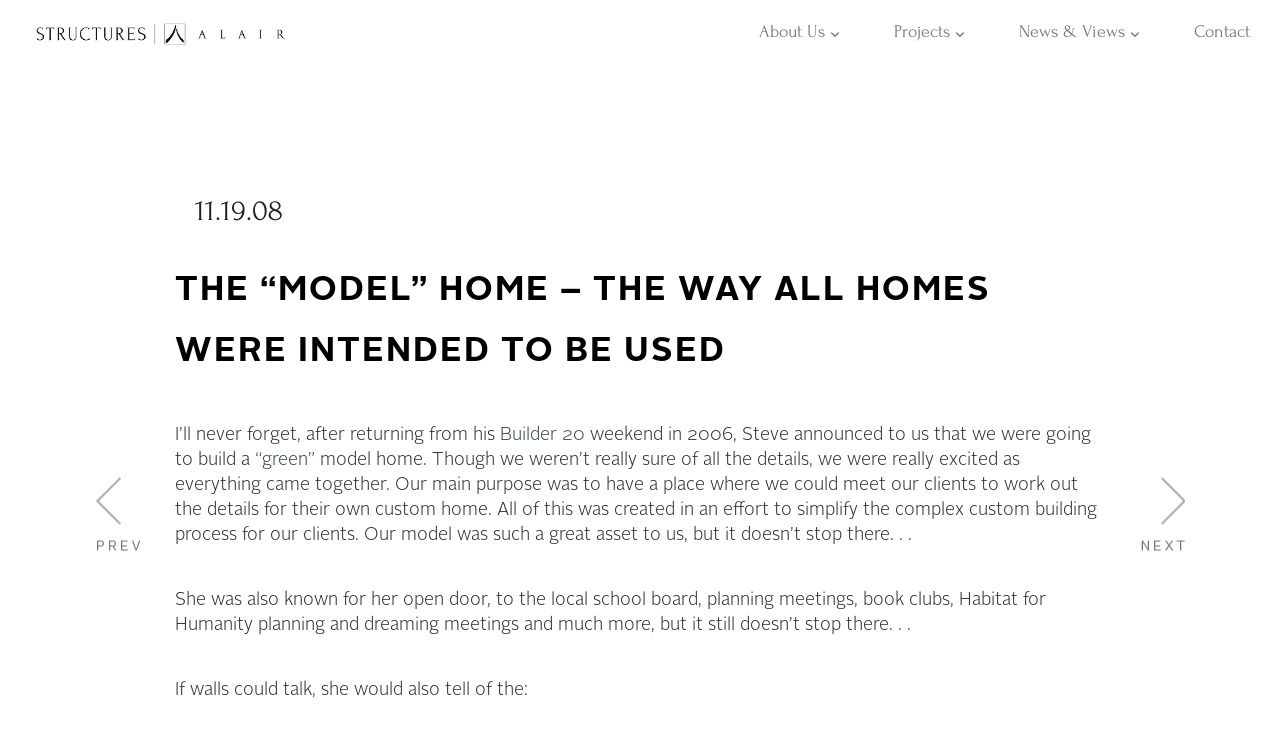

--- FILE ---
content_type: text/html; charset=UTF-8
request_url: https://structures.net/the-model-home-the-way-all-homes-were-intended-to-be-used/
body_size: 9674
content:
<!doctype html>
<html lang="en-US">
<head>
	<meta charset="UTF-8">
	<meta name="robots" content="index, follow">
	<meta name="viewport" content="width=device-width, initial-scale=1, maximum-scale=1">
	<link rel="shortcut icon" type="image/x-icon" href="https://structures.net/wp-content/themes/structures/assets/ico/favicon.ico">
	<!-- MAKE SURE IT WORKS ON IE WITH COMPATIBILITY -->
	<meta http-equiv="X-UA-Compatible" content="IE=edge">
	<title>The &quot;Model&quot; Home - The Way All Homes Were Intended to be Used - STRUCTURES BUILDING COMPANY</title>
	<meta name='robots' content='index, follow, max-image-preview:large, max-snippet:-1, max-video-preview:-1' />
	<style>img:is([sizes="auto" i], [sizes^="auto," i]) { contain-intrinsic-size: 3000px 1500px }</style>
	
	<!-- This site is optimized with the Yoast SEO plugin v26.8 - https://yoast.com/product/yoast-seo-wordpress/ -->
	<link rel="canonical" href="https://structures.net/the-model-home-the-way-all-homes-were-intended-to-be-used/" />
	<meta property="og:locale" content="en_US" />
	<meta property="og:type" content="article" />
	<meta property="og:title" content="The &quot;Model&quot; Home - The Way All Homes Were Intended to be Used - STRUCTURES BUILDING COMPANY" />
	<meta property="og:description" content="I&#8217;ll never forget, after returning from his Builder 20 weekend in 2006, Steve announced to us that we were going to build a &#8220;green&#8221; model home. Though we weren&#8217;t really sure of all the details, we were really excited as everything came together. Our main purpose was to have a place where we could meet [&hellip;]" />
	<meta property="og:url" content="https://structures.net/the-model-home-the-way-all-homes-were-intended-to-be-used/" />
	<meta property="og:site_name" content="STRUCTURES BUILDING COMPANY" />
	<meta property="article:published_time" content="2008-11-19T15:00:00+00:00" />
	<meta property="og:image" content="http://2.bp.blogspot.com/_o_B9tpDwrjE/SSOFgGMQnTI/AAAAAAAAAIY/Ed5UN7AZvnQ/s400/Family.jpg" />
	<meta name="author" content="structures.net" />
	<meta name="twitter:card" content="summary_large_image" />
	<meta name="twitter:label1" content="Written by" />
	<meta name="twitter:data1" content="structures.net" />
	<meta name="twitter:label2" content="Est. reading time" />
	<meta name="twitter:data2" content="1 minute" />
	<script type="application/ld+json" class="yoast-schema-graph">{"@context":"https://schema.org","@graph":[{"@type":"Article","@id":"https://structures.net/the-model-home-the-way-all-homes-were-intended-to-be-used/#article","isPartOf":{"@id":"https://structures.net/the-model-home-the-way-all-homes-were-intended-to-be-used/"},"author":{"name":"structures.net","@id":"https://structures.net/#/schema/person/27759eb6f1ea89a9ad1cc3965e25115d"},"headline":"The &#8220;Model&#8221; Home &#8211; The Way All Homes Were Intended to be Used","datePublished":"2008-11-19T15:00:00+00:00","mainEntityOfPage":{"@id":"https://structures.net/the-model-home-the-way-all-homes-were-intended-to-be-used/"},"wordCount":274,"commentCount":0,"image":{"@id":"https://structures.net/the-model-home-the-way-all-homes-were-intended-to-be-used/#primaryimage"},"thumbnailUrl":"http://2.bp.blogspot.com/_o_B9tpDwrjE/SSOFgGMQnTI/AAAAAAAAAIY/Ed5UN7AZvnQ/s400/Family.jpg","articleSection":["Company News","Green"],"inLanguage":"en-US","potentialAction":[{"@type":"CommentAction","name":"Comment","target":["https://structures.net/the-model-home-the-way-all-homes-were-intended-to-be-used/#respond"]}]},{"@type":"WebPage","@id":"https://structures.net/the-model-home-the-way-all-homes-were-intended-to-be-used/","url":"https://structures.net/the-model-home-the-way-all-homes-were-intended-to-be-used/","name":"The \"Model\" Home - The Way All Homes Were Intended to be Used - STRUCTURES BUILDING COMPANY","isPartOf":{"@id":"https://structures.net/#website"},"primaryImageOfPage":{"@id":"https://structures.net/the-model-home-the-way-all-homes-were-intended-to-be-used/#primaryimage"},"image":{"@id":"https://structures.net/the-model-home-the-way-all-homes-were-intended-to-be-used/#primaryimage"},"thumbnailUrl":"http://2.bp.blogspot.com/_o_B9tpDwrjE/SSOFgGMQnTI/AAAAAAAAAIY/Ed5UN7AZvnQ/s400/Family.jpg","datePublished":"2008-11-19T15:00:00+00:00","author":{"@id":"https://structures.net/#/schema/person/27759eb6f1ea89a9ad1cc3965e25115d"},"breadcrumb":{"@id":"https://structures.net/the-model-home-the-way-all-homes-were-intended-to-be-used/#breadcrumb"},"inLanguage":"en-US","potentialAction":[{"@type":"ReadAction","target":["https://structures.net/the-model-home-the-way-all-homes-were-intended-to-be-used/"]}]},{"@type":"ImageObject","inLanguage":"en-US","@id":"https://structures.net/the-model-home-the-way-all-homes-were-intended-to-be-used/#primaryimage","url":"http://2.bp.blogspot.com/_o_B9tpDwrjE/SSOFgGMQnTI/AAAAAAAAAIY/Ed5UN7AZvnQ/s400/Family.jpg","contentUrl":"http://2.bp.blogspot.com/_o_B9tpDwrjE/SSOFgGMQnTI/AAAAAAAAAIY/Ed5UN7AZvnQ/s400/Family.jpg"},{"@type":"BreadcrumbList","@id":"https://structures.net/the-model-home-the-way-all-homes-were-intended-to-be-used/#breadcrumb","itemListElement":[{"@type":"ListItem","position":1,"name":"Home","item":"https://structures.net/"},{"@type":"ListItem","position":2,"name":"The &#8220;Model&#8221; Home &#8211; The Way All Homes Were Intended to be Used"}]},{"@type":"WebSite","@id":"https://structures.net/#website","url":"https://structures.net/","name":"STRUCTURES BUILDING COMPANY","description":"Custom Home Builder, Charleston, SC","potentialAction":[{"@type":"SearchAction","target":{"@type":"EntryPoint","urlTemplate":"https://structures.net/?s={search_term_string}"},"query-input":{"@type":"PropertyValueSpecification","valueRequired":true,"valueName":"search_term_string"}}],"inLanguage":"en-US"},{"@type":"Person","@id":"https://structures.net/#/schema/person/27759eb6f1ea89a9ad1cc3965e25115d","name":"structures.net","image":{"@type":"ImageObject","inLanguage":"en-US","@id":"https://structures.net/#/schema/person/image/","url":"https://secure.gravatar.com/avatar/ce8b2f38afc58b260ffef754eceba27a96fb41d72a0df0a7f5180c8699ec2ece?s=96&d=mm&r=g","contentUrl":"https://secure.gravatar.com/avatar/ce8b2f38afc58b260ffef754eceba27a96fb41d72a0df0a7f5180c8699ec2ece?s=96&d=mm&r=g","caption":"structures.net"},"url":"https://structures.net/author/admin/"}]}</script>
	<!-- / Yoast SEO plugin. -->


<link rel="alternate" type="application/rss+xml" title="STRUCTURES BUILDING COMPANY &raquo; The &#8220;Model&#8221; Home &#8211; The Way All Homes Were Intended to be Used Comments Feed" href="https://structures.net/the-model-home-the-way-all-homes-were-intended-to-be-used/feed/" />
<script type="text/javascript">
/* <![CDATA[ */
window._wpemojiSettings = {"baseUrl":"https:\/\/s.w.org\/images\/core\/emoji\/16.0.1\/72x72\/","ext":".png","svgUrl":"https:\/\/s.w.org\/images\/core\/emoji\/16.0.1\/svg\/","svgExt":".svg","source":{"concatemoji":"https:\/\/structures.net\/wp-includes\/js\/wp-emoji-release.min.js?ver=6.8.3"}};
/*! This file is auto-generated */
!function(s,n){var o,i,e;function c(e){try{var t={supportTests:e,timestamp:(new Date).valueOf()};sessionStorage.setItem(o,JSON.stringify(t))}catch(e){}}function p(e,t,n){e.clearRect(0,0,e.canvas.width,e.canvas.height),e.fillText(t,0,0);var t=new Uint32Array(e.getImageData(0,0,e.canvas.width,e.canvas.height).data),a=(e.clearRect(0,0,e.canvas.width,e.canvas.height),e.fillText(n,0,0),new Uint32Array(e.getImageData(0,0,e.canvas.width,e.canvas.height).data));return t.every(function(e,t){return e===a[t]})}function u(e,t){e.clearRect(0,0,e.canvas.width,e.canvas.height),e.fillText(t,0,0);for(var n=e.getImageData(16,16,1,1),a=0;a<n.data.length;a++)if(0!==n.data[a])return!1;return!0}function f(e,t,n,a){switch(t){case"flag":return n(e,"\ud83c\udff3\ufe0f\u200d\u26a7\ufe0f","\ud83c\udff3\ufe0f\u200b\u26a7\ufe0f")?!1:!n(e,"\ud83c\udde8\ud83c\uddf6","\ud83c\udde8\u200b\ud83c\uddf6")&&!n(e,"\ud83c\udff4\udb40\udc67\udb40\udc62\udb40\udc65\udb40\udc6e\udb40\udc67\udb40\udc7f","\ud83c\udff4\u200b\udb40\udc67\u200b\udb40\udc62\u200b\udb40\udc65\u200b\udb40\udc6e\u200b\udb40\udc67\u200b\udb40\udc7f");case"emoji":return!a(e,"\ud83e\udedf")}return!1}function g(e,t,n,a){var r="undefined"!=typeof WorkerGlobalScope&&self instanceof WorkerGlobalScope?new OffscreenCanvas(300,150):s.createElement("canvas"),o=r.getContext("2d",{willReadFrequently:!0}),i=(o.textBaseline="top",o.font="600 32px Arial",{});return e.forEach(function(e){i[e]=t(o,e,n,a)}),i}function t(e){var t=s.createElement("script");t.src=e,t.defer=!0,s.head.appendChild(t)}"undefined"!=typeof Promise&&(o="wpEmojiSettingsSupports",i=["flag","emoji"],n.supports={everything:!0,everythingExceptFlag:!0},e=new Promise(function(e){s.addEventListener("DOMContentLoaded",e,{once:!0})}),new Promise(function(t){var n=function(){try{var e=JSON.parse(sessionStorage.getItem(o));if("object"==typeof e&&"number"==typeof e.timestamp&&(new Date).valueOf()<e.timestamp+604800&&"object"==typeof e.supportTests)return e.supportTests}catch(e){}return null}();if(!n){if("undefined"!=typeof Worker&&"undefined"!=typeof OffscreenCanvas&&"undefined"!=typeof URL&&URL.createObjectURL&&"undefined"!=typeof Blob)try{var e="postMessage("+g.toString()+"("+[JSON.stringify(i),f.toString(),p.toString(),u.toString()].join(",")+"));",a=new Blob([e],{type:"text/javascript"}),r=new Worker(URL.createObjectURL(a),{name:"wpTestEmojiSupports"});return void(r.onmessage=function(e){c(n=e.data),r.terminate(),t(n)})}catch(e){}c(n=g(i,f,p,u))}t(n)}).then(function(e){for(var t in e)n.supports[t]=e[t],n.supports.everything=n.supports.everything&&n.supports[t],"flag"!==t&&(n.supports.everythingExceptFlag=n.supports.everythingExceptFlag&&n.supports[t]);n.supports.everythingExceptFlag=n.supports.everythingExceptFlag&&!n.supports.flag,n.DOMReady=!1,n.readyCallback=function(){n.DOMReady=!0}}).then(function(){return e}).then(function(){var e;n.supports.everything||(n.readyCallback(),(e=n.source||{}).concatemoji?t(e.concatemoji):e.wpemoji&&e.twemoji&&(t(e.twemoji),t(e.wpemoji)))}))}((window,document),window._wpemojiSettings);
/* ]]> */
</script>
<link rel='stylesheet' id='sbi_styles-css' href='https://structures.net/wp-content/plugins/instagram-feed-pro/css/sbi-styles.min.css?ver=6.9.0' type='text/css' media='all' />
<style id='wp-emoji-styles-inline-css' type='text/css'>

	img.wp-smiley, img.emoji {
		display: inline !important;
		border: none !important;
		box-shadow: none !important;
		height: 1em !important;
		width: 1em !important;
		margin: 0 0.07em !important;
		vertical-align: -0.1em !important;
		background: none !important;
		padding: 0 !important;
	}
</style>
<link rel='stylesheet' id='wp-block-library-css' href='https://structures.net/wp-includes/css/dist/block-library/style.min.css?ver=6.8.3' type='text/css' media='all' />
<style id='classic-theme-styles-inline-css' type='text/css'>
/*! This file is auto-generated */
.wp-block-button__link{color:#fff;background-color:#32373c;border-radius:9999px;box-shadow:none;text-decoration:none;padding:calc(.667em + 2px) calc(1.333em + 2px);font-size:1.125em}.wp-block-file__button{background:#32373c;color:#fff;text-decoration:none}
</style>
<style id='global-styles-inline-css' type='text/css'>
:root{--wp--preset--aspect-ratio--square: 1;--wp--preset--aspect-ratio--4-3: 4/3;--wp--preset--aspect-ratio--3-4: 3/4;--wp--preset--aspect-ratio--3-2: 3/2;--wp--preset--aspect-ratio--2-3: 2/3;--wp--preset--aspect-ratio--16-9: 16/9;--wp--preset--aspect-ratio--9-16: 9/16;--wp--preset--color--black: #000000;--wp--preset--color--cyan-bluish-gray: #abb8c3;--wp--preset--color--white: #ffffff;--wp--preset--color--pale-pink: #f78da7;--wp--preset--color--vivid-red: #cf2e2e;--wp--preset--color--luminous-vivid-orange: #ff6900;--wp--preset--color--luminous-vivid-amber: #fcb900;--wp--preset--color--light-green-cyan: #7bdcb5;--wp--preset--color--vivid-green-cyan: #00d084;--wp--preset--color--pale-cyan-blue: #8ed1fc;--wp--preset--color--vivid-cyan-blue: #0693e3;--wp--preset--color--vivid-purple: #9b51e0;--wp--preset--gradient--vivid-cyan-blue-to-vivid-purple: linear-gradient(135deg,rgba(6,147,227,1) 0%,rgb(155,81,224) 100%);--wp--preset--gradient--light-green-cyan-to-vivid-green-cyan: linear-gradient(135deg,rgb(122,220,180) 0%,rgb(0,208,130) 100%);--wp--preset--gradient--luminous-vivid-amber-to-luminous-vivid-orange: linear-gradient(135deg,rgba(252,185,0,1) 0%,rgba(255,105,0,1) 100%);--wp--preset--gradient--luminous-vivid-orange-to-vivid-red: linear-gradient(135deg,rgba(255,105,0,1) 0%,rgb(207,46,46) 100%);--wp--preset--gradient--very-light-gray-to-cyan-bluish-gray: linear-gradient(135deg,rgb(238,238,238) 0%,rgb(169,184,195) 100%);--wp--preset--gradient--cool-to-warm-spectrum: linear-gradient(135deg,rgb(74,234,220) 0%,rgb(151,120,209) 20%,rgb(207,42,186) 40%,rgb(238,44,130) 60%,rgb(251,105,98) 80%,rgb(254,248,76) 100%);--wp--preset--gradient--blush-light-purple: linear-gradient(135deg,rgb(255,206,236) 0%,rgb(152,150,240) 100%);--wp--preset--gradient--blush-bordeaux: linear-gradient(135deg,rgb(254,205,165) 0%,rgb(254,45,45) 50%,rgb(107,0,62) 100%);--wp--preset--gradient--luminous-dusk: linear-gradient(135deg,rgb(255,203,112) 0%,rgb(199,81,192) 50%,rgb(65,88,208) 100%);--wp--preset--gradient--pale-ocean: linear-gradient(135deg,rgb(255,245,203) 0%,rgb(182,227,212) 50%,rgb(51,167,181) 100%);--wp--preset--gradient--electric-grass: linear-gradient(135deg,rgb(202,248,128) 0%,rgb(113,206,126) 100%);--wp--preset--gradient--midnight: linear-gradient(135deg,rgb(2,3,129) 0%,rgb(40,116,252) 100%);--wp--preset--font-size--small: 13px;--wp--preset--font-size--medium: 20px;--wp--preset--font-size--large: 36px;--wp--preset--font-size--x-large: 42px;--wp--preset--spacing--20: 0.44rem;--wp--preset--spacing--30: 0.67rem;--wp--preset--spacing--40: 1rem;--wp--preset--spacing--50: 1.5rem;--wp--preset--spacing--60: 2.25rem;--wp--preset--spacing--70: 3.38rem;--wp--preset--spacing--80: 5.06rem;--wp--preset--shadow--natural: 6px 6px 9px rgba(0, 0, 0, 0.2);--wp--preset--shadow--deep: 12px 12px 50px rgba(0, 0, 0, 0.4);--wp--preset--shadow--sharp: 6px 6px 0px rgba(0, 0, 0, 0.2);--wp--preset--shadow--outlined: 6px 6px 0px -3px rgba(255, 255, 255, 1), 6px 6px rgba(0, 0, 0, 1);--wp--preset--shadow--crisp: 6px 6px 0px rgba(0, 0, 0, 1);}:where(.is-layout-flex){gap: 0.5em;}:where(.is-layout-grid){gap: 0.5em;}body .is-layout-flex{display: flex;}.is-layout-flex{flex-wrap: wrap;align-items: center;}.is-layout-flex > :is(*, div){margin: 0;}body .is-layout-grid{display: grid;}.is-layout-grid > :is(*, div){margin: 0;}:where(.wp-block-columns.is-layout-flex){gap: 2em;}:where(.wp-block-columns.is-layout-grid){gap: 2em;}:where(.wp-block-post-template.is-layout-flex){gap: 1.25em;}:where(.wp-block-post-template.is-layout-grid){gap: 1.25em;}.has-black-color{color: var(--wp--preset--color--black) !important;}.has-cyan-bluish-gray-color{color: var(--wp--preset--color--cyan-bluish-gray) !important;}.has-white-color{color: var(--wp--preset--color--white) !important;}.has-pale-pink-color{color: var(--wp--preset--color--pale-pink) !important;}.has-vivid-red-color{color: var(--wp--preset--color--vivid-red) !important;}.has-luminous-vivid-orange-color{color: var(--wp--preset--color--luminous-vivid-orange) !important;}.has-luminous-vivid-amber-color{color: var(--wp--preset--color--luminous-vivid-amber) !important;}.has-light-green-cyan-color{color: var(--wp--preset--color--light-green-cyan) !important;}.has-vivid-green-cyan-color{color: var(--wp--preset--color--vivid-green-cyan) !important;}.has-pale-cyan-blue-color{color: var(--wp--preset--color--pale-cyan-blue) !important;}.has-vivid-cyan-blue-color{color: var(--wp--preset--color--vivid-cyan-blue) !important;}.has-vivid-purple-color{color: var(--wp--preset--color--vivid-purple) !important;}.has-black-background-color{background-color: var(--wp--preset--color--black) !important;}.has-cyan-bluish-gray-background-color{background-color: var(--wp--preset--color--cyan-bluish-gray) !important;}.has-white-background-color{background-color: var(--wp--preset--color--white) !important;}.has-pale-pink-background-color{background-color: var(--wp--preset--color--pale-pink) !important;}.has-vivid-red-background-color{background-color: var(--wp--preset--color--vivid-red) !important;}.has-luminous-vivid-orange-background-color{background-color: var(--wp--preset--color--luminous-vivid-orange) !important;}.has-luminous-vivid-amber-background-color{background-color: var(--wp--preset--color--luminous-vivid-amber) !important;}.has-light-green-cyan-background-color{background-color: var(--wp--preset--color--light-green-cyan) !important;}.has-vivid-green-cyan-background-color{background-color: var(--wp--preset--color--vivid-green-cyan) !important;}.has-pale-cyan-blue-background-color{background-color: var(--wp--preset--color--pale-cyan-blue) !important;}.has-vivid-cyan-blue-background-color{background-color: var(--wp--preset--color--vivid-cyan-blue) !important;}.has-vivid-purple-background-color{background-color: var(--wp--preset--color--vivid-purple) !important;}.has-black-border-color{border-color: var(--wp--preset--color--black) !important;}.has-cyan-bluish-gray-border-color{border-color: var(--wp--preset--color--cyan-bluish-gray) !important;}.has-white-border-color{border-color: var(--wp--preset--color--white) !important;}.has-pale-pink-border-color{border-color: var(--wp--preset--color--pale-pink) !important;}.has-vivid-red-border-color{border-color: var(--wp--preset--color--vivid-red) !important;}.has-luminous-vivid-orange-border-color{border-color: var(--wp--preset--color--luminous-vivid-orange) !important;}.has-luminous-vivid-amber-border-color{border-color: var(--wp--preset--color--luminous-vivid-amber) !important;}.has-light-green-cyan-border-color{border-color: var(--wp--preset--color--light-green-cyan) !important;}.has-vivid-green-cyan-border-color{border-color: var(--wp--preset--color--vivid-green-cyan) !important;}.has-pale-cyan-blue-border-color{border-color: var(--wp--preset--color--pale-cyan-blue) !important;}.has-vivid-cyan-blue-border-color{border-color: var(--wp--preset--color--vivid-cyan-blue) !important;}.has-vivid-purple-border-color{border-color: var(--wp--preset--color--vivid-purple) !important;}.has-vivid-cyan-blue-to-vivid-purple-gradient-background{background: var(--wp--preset--gradient--vivid-cyan-blue-to-vivid-purple) !important;}.has-light-green-cyan-to-vivid-green-cyan-gradient-background{background: var(--wp--preset--gradient--light-green-cyan-to-vivid-green-cyan) !important;}.has-luminous-vivid-amber-to-luminous-vivid-orange-gradient-background{background: var(--wp--preset--gradient--luminous-vivid-amber-to-luminous-vivid-orange) !important;}.has-luminous-vivid-orange-to-vivid-red-gradient-background{background: var(--wp--preset--gradient--luminous-vivid-orange-to-vivid-red) !important;}.has-very-light-gray-to-cyan-bluish-gray-gradient-background{background: var(--wp--preset--gradient--very-light-gray-to-cyan-bluish-gray) !important;}.has-cool-to-warm-spectrum-gradient-background{background: var(--wp--preset--gradient--cool-to-warm-spectrum) !important;}.has-blush-light-purple-gradient-background{background: var(--wp--preset--gradient--blush-light-purple) !important;}.has-blush-bordeaux-gradient-background{background: var(--wp--preset--gradient--blush-bordeaux) !important;}.has-luminous-dusk-gradient-background{background: var(--wp--preset--gradient--luminous-dusk) !important;}.has-pale-ocean-gradient-background{background: var(--wp--preset--gradient--pale-ocean) !important;}.has-electric-grass-gradient-background{background: var(--wp--preset--gradient--electric-grass) !important;}.has-midnight-gradient-background{background: var(--wp--preset--gradient--midnight) !important;}.has-small-font-size{font-size: var(--wp--preset--font-size--small) !important;}.has-medium-font-size{font-size: var(--wp--preset--font-size--medium) !important;}.has-large-font-size{font-size: var(--wp--preset--font-size--large) !important;}.has-x-large-font-size{font-size: var(--wp--preset--font-size--x-large) !important;}
:where(.wp-block-post-template.is-layout-flex){gap: 1.25em;}:where(.wp-block-post-template.is-layout-grid){gap: 1.25em;}
:where(.wp-block-columns.is-layout-flex){gap: 2em;}:where(.wp-block-columns.is-layout-grid){gap: 2em;}
:root :where(.wp-block-pullquote){font-size: 1.5em;line-height: 1.6;}
</style>
<link rel='stylesheet' id='customfirststyle-css' href='https://structures.net/wp-content/themes/structures/assets/css/first-style.css?ver=1.0.0' type='text/css' media='all' />
<script type="text/javascript" src="https://structures.net/wp-includes/js/jquery/jquery.min.js?ver=3.7.1" id="jquery-core-js"></script>
<script type="text/javascript" src="https://structures.net/wp-includes/js/jquery/jquery-migrate.min.js?ver=3.4.1" id="jquery-migrate-js"></script>
<link rel="https://api.w.org/" href="https://structures.net/wp-json/" /><link rel="alternate" title="JSON" type="application/json" href="https://structures.net/wp-json/wp/v2/posts/252" /><link rel="EditURI" type="application/rsd+xml" title="RSD" href="https://structures.net/xmlrpc.php?rsd" />
<link rel='shortlink' href='https://structures.net/?p=252' />
<link rel="alternate" title="oEmbed (JSON)" type="application/json+oembed" href="https://structures.net/wp-json/oembed/1.0/embed?url=https%3A%2F%2Fstructures.net%2Fthe-model-home-the-way-all-homes-were-intended-to-be-used%2F" />
<link rel="alternate" title="oEmbed (XML)" type="text/xml+oembed" href="https://structures.net/wp-json/oembed/1.0/embed?url=https%3A%2F%2Fstructures.net%2Fthe-model-home-the-way-all-homes-were-intended-to-be-used%2F&#038;format=xml" />
<link rel="icon" href="https://structures.net/wp-content/uploads/2025/09/cropped-Fav-icon-structures-32x32.png" sizes="32x32" />
<link rel="icon" href="https://structures.net/wp-content/uploads/2025/09/cropped-Fav-icon-structures-192x192.png" sizes="192x192" />
<link rel="apple-touch-icon" href="https://structures.net/wp-content/uploads/2025/09/cropped-Fav-icon-structures-180x180.png" />
<meta name="msapplication-TileImage" content="https://structures.net/wp-content/uploads/2025/09/cropped-Fav-icon-structures-270x270.png" />
	<script src="https://cdnjs.cloudflare.com/ajax/libs/gsap/3.12.2/gsap.min.js"></script>
    <script src="https://cdnjs.cloudflare.com/ajax/libs/gsap/3.12.2/ScrollTrigger.min.js"></script>
	<!-- Google Tag Manager -->
	<script>(function(w,d,s,l,i){w[l]=w[l]||[];w[l].push({'gtm.start':
				new Date().getTime(),event:'gtm.js'});var f=d.getElementsByTagName(s)[0],
			j=d.createElement(s),dl=l!='dataLayer'?'&l='+l:'';j.async=true;j.src=
			'https://www.googletagmanager.com/gtm.js?id='+i+dl;f.parentNode.insertBefore(j,f);
		})(window,document,'script','dataLayer','GTM-W4DBP4Z');</script>
	<!-- End Google Tag Manager -->
	<!-- Local Business Schema Markup -->
	<script type="application/ld+json">
	{
		"@context": "https://schema.org",
		"@type": "LocalBusiness",
		"name": "Structures Building Company",
		"image": "https://structures.net/wp-content/themes/structures/assets/img/logo-big.png",
		"@id": "https://structures.net",
		"url": "https://structures.net",
		"telephone": "+18438566901",
		"address": {
		"@type": "PostalAddress",
		"streetAddress": "875 Coleman Boulevard",
		"addressLocality": "Mount Pleasant",
		"addressRegion": "SC",
		"postalCode": "29464",
		"addressCountry": "US"
		}
	}
	</script>
	<!-- End Local Business Schema Markup -->
</head>
	
<div class="menu scroll">
	<div class="container">
		<a class="logo-nav" href="/" title="Structures Homepage">
			<img src="https://structures.net/wp-content/themes/structures/assets/img/logo-big.png" alt="Structures Building Co." />
		</a>
		<a class="navigation" href="##" title="Mobile Nav Toggle">
			<span class="bar"></span>
			<span class="bar"></span>
			<span class="bar"></span>
			&nbsp;
			<span class="txt"></span>
		</a>
		<ul id="menu-main-menu" class="list-inline main-nav"><li id="menu-item-16107" class="menu-item menu-item-type-post_type menu-item-object-page menu-item-has-children dad menu-item-16107"><a href="https://structures.net/our-story/">About Us&nbsp;<i class="fa fa-angle-down"></i></a>
<ul class="list-unstyled submenu depth_0">
	<li id="menu-item-18491" class="menu-item menu-item-type-post_type menu-item-object-page menu-item-18491"><a href="https://structures.net/our-story/">Our story</a></li>
	<li id="menu-item-18506" class="menu-item menu-item-type-post_type menu-item-object-page menu-item-18506"><a href="https://structures.net/our-process/">Our process</a></li>
	<li id="menu-item-18505" class="menu-item menu-item-type-post_type menu-item-object-page menu-item-18505"><a href="https://structures.net/our-services/">Our services</a></li>
	<li id="menu-item-18495" class="menu-item menu-item-type-post_type menu-item-object-page menu-item-18495"><a href="https://structures.net/partners/">Partners</a></li>
</ul>
</li>
<li id="menu-item-18492" class="menu-item menu-item-type-post_type menu-item-object-page menu-item-has-children dad menu-item-18492"><a href="https://structures.net/our-homes/">Projects&nbsp;<i class="fa fa-angle-down"></i></a>
<ul class="list-unstyled submenu depth_0">
	<li id="menu-item-16108" class="menu-item menu-item-type-post_type menu-item-object-page menu-item-16108"><a href="https://structures.net/our-homes/">Our homes</a></li>
	<li id="menu-item-18509" class="menu-item menu-item-type-post_type menu-item-object-page menu-item-18509"><a href="https://structures.net/where-we-build/">Where we build</a></li>
</ul>
</li>
<li id="menu-item-18493" class="menu-item menu-item-type-post_type menu-item-object-page menu-item-has-children dad menu-item-18493"><a href="https://structures.net/blog/">News &amp; Views&nbsp;<i class="fa fa-angle-down"></i></a>
<ul class="list-unstyled submenu depth_0">
	<li id="menu-item-18494" class="menu-item menu-item-type-post_type menu-item-object-page menu-item-18494"><a href="https://structures.net/blog/">Blog</a></li>
	<li id="menu-item-16106" class="menu-item menu-item-type-post_type menu-item-object-page menu-item-16106"><a href="https://structures.net/press-and-awards/">Press &#038; Awards</a></li>
</ul>
</li>
<li id="menu-item-16105" class="menu-item menu-item-type-post_type menu-item-object-page menu-item-16105"><a href="https://structures.net/contact/">Contact</a></li>
</ul>	</div>
</div>
<div class="navigation-overlay">
	<ul id="menu-main-menu-1" class="list-unstyled"><li class="menu-item menu-item-type-post_type menu-item-object-page menu-item-has-children dad menu-item-16107"><a href="https://structures.net/our-story/">About Us&nbsp;<i class="fa fa-angle-down"></i></a>
<ul class="list-unstyled submenu depth_0">
	<li class="menu-item menu-item-type-post_type menu-item-object-page menu-item-18491"><a href="https://structures.net/our-story/">Our story</a></li>
	<li class="menu-item menu-item-type-post_type menu-item-object-page menu-item-18506"><a href="https://structures.net/our-process/">Our process</a></li>
	<li class="menu-item menu-item-type-post_type menu-item-object-page menu-item-18505"><a href="https://structures.net/our-services/">Our services</a></li>
	<li class="menu-item menu-item-type-post_type menu-item-object-page menu-item-18495"><a href="https://structures.net/partners/">Partners</a></li>
</ul>
</li>
<li class="menu-item menu-item-type-post_type menu-item-object-page menu-item-has-children dad menu-item-18492"><a href="https://structures.net/our-homes/">Projects&nbsp;<i class="fa fa-angle-down"></i></a>
<ul class="list-unstyled submenu depth_0">
	<li class="menu-item menu-item-type-post_type menu-item-object-page menu-item-16108"><a href="https://structures.net/our-homes/">Our homes</a></li>
	<li class="menu-item menu-item-type-post_type menu-item-object-page menu-item-18509"><a href="https://structures.net/where-we-build/">Where we build</a></li>
</ul>
</li>
<li class="menu-item menu-item-type-post_type menu-item-object-page menu-item-has-children dad menu-item-18493"><a href="https://structures.net/blog/">News &amp; Views&nbsp;<i class="fa fa-angle-down"></i></a>
<ul class="list-unstyled submenu depth_0">
	<li class="menu-item menu-item-type-post_type menu-item-object-page menu-item-18494"><a href="https://structures.net/blog/">Blog</a></li>
	<li class="menu-item menu-item-type-post_type menu-item-object-page menu-item-16106"><a href="https://structures.net/press-and-awards/">Press &#038; Awards</a></li>
</ul>
</li>
<li class="menu-item menu-item-type-post_type menu-item-object-page menu-item-16105"><a href="https://structures.net/contact/">Contact</a></li>
</ul></div>
<div class="page">
<!-- Google Tag Manager (noscript) -->
<noscript><iframe src="https://www.googletagmanager.com/ns.html?id=GTM-W4DBP4Z"
					height="0" width="0" style="display:none;visibility:hidden"></iframe></noscript>
<!-- End Google Tag Manager (noscript) --><!-- Interior Header -->
<div class="interior-header variation"></div>
<div class="default-section article-page section-light blog-post-details scroll">
<div class="container">
	<div class="section-heading">
		<h2>11.19.08</h2>
	</div>
	<div class="article-content">

		<h1>The &#8220;Model&#8221; Home &#8211; The Way All Homes Were Intended to be Used</h1>
		<p>I&#8217;ll never forget, after returning from his <a href="http://www.nahb.org/page.aspx/category/sectionID=607">Builder 20 </a>weekend in 2006, Steve announced to us that we were going to build a <a href="http://www.structures.net/how-green-building.cfm">&#8220;green&#8221; </a>model home. Though we weren&#8217;t really sure of all the details, we were really excited as everything came together. Our main purpose was to have a place where we could meet our clients to work out the details for their own custom home. All of this was created in an effort to simplify the complex custom building process for our clients. Our model was such a great asset to us, but it doesn&#8217;t stop there. . .</p>
<p>She was also known for her open door, to the local school board, planning meetings, book clubs, Habitat for Humanity planning and dreaming meetings and much more, but it still doesn&#8217;t stop there. . .</p>
<p>If walls could talk, she would also tell of the:</p>
<p>Constant laughter she observed through the constant teasing, practical jokes and belly laughs that come from people who genuinely enjoy each others company. Great memories of birthday celebrations, Christmas dinner when everyone discovered that Amy was secretly a phenomenal cook and southern home cooked breakfasts around the dining room table. Even the serious and honest deep conversations often surfaced since we were among <a href="http://www.structures.net/who-people.cfm">family</a>.</p>
<p><img decoding="async" id="BLOGGER_PHOTO_ID_5270202775417953586" style="DISPLAY: block; MARGIN: 0px auto 10px; WIDTH: 400px; CURSOR: hand; HEIGHT: 267px; TEXT-ALIGN: center" alt="" src="http://2.bp.blogspot.com/_o_B9tpDwrjE/SSOFgGMQnTI/AAAAAAAAAIY/Ed5UN7AZvnQ/s400/Family.jpg" border="0" /><br />Makes you think for a moment how much more we can &#8220;model&#8221; our own home in the same way. . . a place to knock out the business of life, reach out beyond ourselves into our community and most importantly, a place to invest in and love our family who lives within our four walls.</p>
		
		<!--<div class="row">
			<div class="col-sm-4">
				<span class="square-thumb" style="background-image: url('')"></span>
			</div>
			<div class="col-sm-8">
				<h1></h1>
							</div>
		</div>-->
	
	</div>
	<div class="text-center">
		<a href="/news" class="btn-layout">See All Posts</a>
	</div>
                <a href="https://structures.net/welcome-to-the-structures-family/" class="nav-right"></a>        <a href="https://structures.net/giving-thanks/" class="nav-left"></a>    </div>
    </div>
<script type="text/javascript">
jQuery(function($){
	//======== Menu Behavior ==============//
	arrowScroll();
	arrowsTop();
	var topPosition = 0;
	$(window).scroll(function () {
		arrowScroll();
	});
	$(window).resize(function () {
		arrowsTop();
	});

	function arrowScroll() {
		topPosition = $(window).scrollTop();
		var topFleet = $('.default-section').offset().top;

		if (topPosition > topFleet) {
			$('.nav-left').addClass('actived');
			$('.nav-right').addClass('actived')
		} else {
			$('.nav-left').removeClass('actived');
			$('.nav-right').removeClass('actived')
		}
	}

	function arrowsTop() {
		$('.article-page').find('.nav-left').css('top', $(window).height()/2);
		$('.article-page').find('.nav-right').css('top', $(window).height()/2);
	}
});
</script>
<!-- Grid Mosaic -->
<link rel="stylesheet" type="text/css" href="https://structures.net/wp-content/themes/structures/assets/js/grid/css/component.css">
<script src="https://structures.net/wp-content/themes/structures/assets/js/grid/js/masonry.pkgd.min.js"></script>
<script src='https://structures.net/wp-content/themes/structures/assets/js/modernizr.min.js'></script>
<script src="https://structures.net/wp-content/themes/structures/assets/js/grid/js/imagesloaded.js"></script>
<script src="https://structures.net/wp-content/themes/structures/assets/js/grid/js/classie.js"></script>
<script src="https://structures.net/wp-content/themes/structures/assets/js/grid/js/AnimOnScroll.js"></script>
<script type="text/javascript">
	jQuery(document).ready(function($){
		new AnimOnScroll(document.getElementById('grid'), {
			minDuration : 0.4,
			maxDuration : 0.7,
			viewportFactor : 0.2
		});
	});
</script>

<link rel="stylesheet" href="https://cdn.jsdelivr.net/npm/@fancyapps/ui@6.0/dist/fancybox/fancybox.css" />
<script src="https://cdn.jsdelivr.net/npm/@fancyapps/ui@6.0/dist/fancybox/fancybox.umd.js"></script>
<script type="text/javascript">
	Fancybox.bind("[data-fancybox]", {
        // Your custom options
      });
</script>

<footer>
	<div class="footer scroll">
		<div class="container">
			<div class="bento-box columns-even">
				<div class="col">
					<a class="logo-nav" href="/" title="Structures Homepage">
						<img src="https://structures.net/wp-content/themes/structures/assets/img/logo-big.png" alt="Structures Building Co." />
					</a>
				</div>
				<div class="col">
					<ul class="fa-ul">
						<li><span class="fa-li"><i class="fa fa-phone" aria-hidden="true"></i></span><a href="tel:8438566901" title="">(843) 856-6901</a></li>
						<li><span class="fa-li"><i class="fa fa-envelope" aria-hidden="true"></i></span><a href="mailto:info@structures.net" title="">info@structures.net</a></li>
					</ul>
				</div>
				<div class="col">
					<ul class="fa-ul">
						<li><span class="fa-li"><i class="fa-solid fa-map-marker-alt" aria-hidden="true"></i></span><a href="https://maps.app.goo.gl/52A4ccg2U1MqatTaA" title="" target="_blank">875&nbsp;Coleman&nbsp;Boulevard<br>Mount&nbsp;Pleasant,&nbsp;SC&nbsp;29464</a></li>
					</ul>
				</div>
				<div class="col">
					<a href="https://www.guildquality.com/structures" target="_blank" class="guild"></a>
				</div>
				<div class="col">
					<ul id="menu-social-icons" class="list-inline social-nav"><li id="menu-item-18510" class="menu-item menu-item-type-custom menu-item-object-custom menu-item-18510"><a href="https://www.instagram.com/structuresalair/?hl=en"><i class="fa-brands fa-instagram"></i></a></li>
<li id="menu-item-18511" class="menu-item menu-item-type-custom menu-item-object-custom menu-item-18511"><a href="https://www.facebook.com/p/Structures-Building-Company-100063692674366/"><i class="fa-brands fa-facebook"></i></a></li>
<li id="menu-item-18512" class="menu-item menu-item-type-custom menu-item-object-custom menu-item-18512"><a href="https://www.google.com/maps/place/Structures+%7C+Alair/data=!4m2!3m1!1s0x0:0xb3fc7d51231b99d3?sa=X&amp;ved=1t:2428&amp;ictx=111"><i class="fa-brands fa-google"></i></a></li>
</ul>				</div>
			</div>
			<div class="footer-navs columns-even">
				<div class="col">
					<h2>Quicklinks</h2>
					<ul id="menu-footer-quicklinks" class="list-unstyled"><li id="menu-item-18513" class="menu-item menu-item-type-post_type menu-item-object-page menu-item-home menu-item-18513"><a href="https://structures.net/">Home</a></li>
<li id="menu-item-18514" class="menu-item menu-item-type-post_type menu-item-object-page menu-item-18514"><a href="https://structures.net/contact/">Contact</a></li>
<li id="menu-item-18516" class="menu-item menu-item-type-post_type menu-item-object-page menu-item-18516"><a href="https://structures.net/terms-conditions/">Terms &amp; Conditions</a></li>
<li id="menu-item-18519" class="menu-item menu-item-type-post_type menu-item-object-page menu-item-18519"><a href="https://structures.net/privacy-policy/">Privacy policy</a></li>
</ul>				</div>
				<div class="col">
					<h2>Why Structures</h2>
					<ul id="menu-footer-why-structures" class="list-unstyled"><li id="menu-item-18524" class="menu-item menu-item-type-post_type menu-item-object-page menu-item-18524"><a href="https://structures.net/our-story/">Our story</a></li>
<li id="menu-item-18522" class="menu-item menu-item-type-post_type menu-item-object-page menu-item-18522"><a href="https://structures.net/our-process/">Our process</a></li>
<li id="menu-item-18521" class="menu-item menu-item-type-post_type menu-item-object-page menu-item-18521"><a href="https://structures.net/our-services/">Our services</a></li>
<li id="menu-item-18523" class="menu-item menu-item-type-post_type menu-item-object-page menu-item-18523"><a href="https://structures.net/partners/">Partners</a></li>
</ul>				</div>
				<div class="col">
					<h2>Projects</h2>
					<ul id="menu-footer-projects" class="list-unstyled"><li id="menu-item-18526" class="menu-item menu-item-type-post_type menu-item-object-page menu-item-18526"><a href="https://structures.net/our-homes/">Our homes</a></li>
<li id="menu-item-18525" class="menu-item menu-item-type-post_type menu-item-object-page menu-item-18525"><a href="https://structures.net/where-we-build/">Where we build</a></li>
</ul>				</div>
				<div class="col">
					<h2>News & Views</h2>
					<ul id="menu-footer-news-views" class="list-unstyled"><li id="menu-item-18527" class="menu-item menu-item-type-post_type menu-item-object-page menu-item-18527"><a href="https://structures.net/blog/">News &amp; Views</a></li>
<li id="menu-item-18528" class="menu-item menu-item-type-post_type menu-item-object-page menu-item-18528"><a href="https://structures.net/press-and-awards/">Press &#038; Awards</a></li>
</ul>				</div>
			</div>
			<p>&copy; 2026 Structures Building Company. All Rights Reserved.</p>
		</div>
	</div>
</footer>
</div> <!-- page fim !-->

</body>
<script>
jQuery(function($){
	$(window).load(function() {
		scrollParallax($('.parallax-section').toArray());
	});
	$(window).resize(function() {
		scrollParallax($('.parallax-section').toArray());
	});
	$(document).ready(function() {
		scrollParallax($('.parallax-section').toArray());
	});
	$(window).scroll(function() {
		scrollParallax($('.parallax-section').toArray());
	});
	function scrollParallax($section) {
		$($section).each(function(){
			$(this).find('span.parallax').css('height', $(window).outerHeight());
			$(this).find('span.parallax').css('top', ($(window).scrollTop() - $(this).offset().top));
		});
	}
});
gsap.registerPlugin(ScrollTrigger);
const timelineLines = document.querySelectorAll('.scroll');
timelineLines.forEach(elem => {
	ScrollTrigger.create({
		trigger: elem,
		start: 'top 80%',
		toggleClass: { targets: elem, className: 'ready' },
		once: true
	});
});
</script>
<script type="speculationrules">
{"prefetch":[{"source":"document","where":{"and":[{"href_matches":"\/*"},{"not":{"href_matches":["\/wp-*.php","\/wp-admin\/*","\/wp-content\/uploads\/*","\/wp-content\/*","\/wp-content\/plugins\/*","\/wp-content\/themes\/structures\/*","\/*\\?(.+)"]}},{"not":{"selector_matches":"a[rel~=\"nofollow\"]"}},{"not":{"selector_matches":".no-prefetch, .no-prefetch a"}}]},"eagerness":"conservative"}]}
</script>
<!-- Custom Feeds for Instagram JS -->
<script type="text/javascript">
var sbiajaxurl = "https://structures.net/wp-admin/admin-ajax.php";

</script>
<link rel='stylesheet' id='fonts-css' href='https://structures.net/wp-content/themes/structures/assets/fontawesome-pro/css/all.min.css?ver=3.3.6' type='text/css' media='all' />
<script type="text/javascript" src="https://structures.net/wp-content/themes/structures/assets/js/cnm-common.js?ver=1.0.0" id="cnmcommon-js"></script>
<style>
.section-light {
    background-color: #FFF;
}
	</style>

--- FILE ---
content_type: text/css
request_url: https://structures.net/wp-content/themes/structures/assets/css/first-style.css?ver=1.0.0
body_size: 10995
content:
@charset "utf-8";
/* CSS Document */
@font-face {
	font-family: 'forum';
	src: url('../fonts/forum/Forum-Regular.eot');
	src: local('☺'), url('../fonts/forum/Forum-Regular.woff') format('woff'), url('../fonts/forum/Forum-Regular.ttf') format('truetype'), url('../fonts/forum/Forum-Regular.svg') format('svg');
	font-weight: normal;
	font-style: normal;
}
@font-face {
	font-family: 'alright';
	src: url('../fonts/alright/AlrightSans-Bold-v3.eot');
	src: local('☺'), url('../fonts/alright/AlrightSans-Bold-v3.woff') format('woff'), url('../fonts/alright/AlrightSans-Bold-v3.ttf') format('truetype'), url('../fonts/alright/AlrightSans-Bold-v3.svg') format('svg');
	font-weight: 500;
	font-style: normal;
}
@font-face {
	font-family: 'alright';
	src: url('../fonts/alright/AlrightSans-Light-v3.eot');
	src: local('☺'), url('../fonts/alright/AlrightSans-Light-v3.woff') format('woff'), url('../fonts/alright/AlrightSans-Light-v3.ttf') format('truetype'), url('../fonts/alright/AlrightSans-Light-v3.svg') format('svg');
	font-weight: 200;
	font-style: normal;
}
@font-face {
	font-family: 'alright';
	src: url('../fonts/alright/AlrightSans-LightItalic-v3.eot');
	src: local('☺'), url('../fonts/alright/AlrightSans-LightItalic-v3.woff') format('woff'), url('../fonts/alright/AlrightSans-LightItalic-v3.ttf') format('truetype'), url('../fonts/alright/AlrightSans-LightItalic-v3.svg') format('svg');
	font-weight: 200;
	font-style: italic;
}
/*===========================================================================================================*/
/*=========================================== GENERAL SETTINGS ==============================================*/
/*===========================================================================================================*/
#cnmadminpanel{z-index: 9999; position: fixed; top: 0; width: 100%;}
html {margin: 0!important}
body {
	margin:0;
	padding:0;
	font-size: 10px;
	background:#fff;
	-webkit-font-smoothing: antialiased;
	font-family: 'alright';
	font-size: 18px;
	font-style: normal;
	font-weight: 200;
	line-height: 1.4em;
	color: #282828;
}
b, strong {
	font-weight: bold;
}
strong.stronger {
  font-weight: 900;
}
* {
  margin: 0;
  box-sizing: border-box;
}
.text-center { text-align: center; }
.break-word {
  -webkit-word-wrap: break-word;
  -moz-word-wrap: break-word;
  -ms-word-wrap: break-word;
  -o-word-wrap: break-word;
  word-wrap: break-word;
}
p {
  margin: 0 0 34px;
}
.list-unstyled {
	list-style: none;
	padding: 0;
}
.list-unstyled li {
	display: block;
	margin: 0;
}
.list-inline {
	list-style: none;
	padding: 0;
}
.list-inline li {
	display: inline-block;
	margin: 0;
}
.list-inline li:not(:last-child) {margin-right: 20px;}
ul, ol {
  margin: 0 0 30px;
}
ul *, ol * {
  vertical-align: top;
}
li {
	margin: 0 0 25px;
}
td, th {
	margin: 0 0 25px;
}
a {
  color: #2c3e50;
  text-decoration: none;
}
a:hover, a:focus {
}
a img {
  border: none;
}
img {
  max-width: 100%;
  height: auto;
}

/*
.f-carousel__slide img {
	width: 100%;
	height: 100%;
	object-fit: cover;
}
*/

h1, .h1-style {
	color: #1E1E1E;
	font-family: Forum;
	font-size: 40px;
	font-style: normal;
	font-weight: 400;
	line-height: normal;
	margin: 0 0 34px;
}
h1 small, .h1-style small {
	display: block;
	color: #1E1E1E;
	font-family: 'alright';
	font-size: 20px;
	font-style: normal;
	font-weight: 500;
	line-height: normal;
}
h2 {
	color: #1E1E1E;
	font-family: Forum;
	font-size: 30px;
	font-style: normal;
	font-weight: 400;
	line-height: normal;
	margin: 0 0 34px;
}
h2 small {
	display: block;
	color: #1E1E1E;
	font-family: 'alright';
	font-size: 18px;
	font-style: normal;
	font-weight: 500;
	line-height: normal;
}
h2.serif {
	font-family: 'alright';
	font-weight: 500;
	font-size: 24px;
	margin: 0 0 34px;
}
h2.serif small {
	font-weight: 400;
}
h3 {
	color: #1E1E1E;
	font-family: Forum;
	font-size: 24px;
	font-style: normal;
	font-weight: 400;
	line-height: normal;
	margin: 0 0 34px;
}
h4 {
	color: #1E1E1E;
	font-family: 'alright';
	font-size: 20px;
	font-style: normal;
	font-weight: 500;
	line-height: normal;
	margin: 0 0 34px;
}


/*===========================================================================================================*/
/*=========================================== TOP ===========================================================*/
/*===========================================================================================================*/	
.menu {
  position: absolute;
  z-index: 99;
  display: block;
  width: 100%;
  padding: 0;
  transition: all .4s ease;
  opacity: 0;
  background: #fff;
}
.menu.actived {
  position: fixed;
  top: 0;
  box-shadow: 0 0 1px rgb(0 0 0 / 12%);
}
.menu.ready {
  opacity: 1;
  animation: fadeInDown .6s both;
}
.menu.behaved {
  background-color: transparent;
  height: 60px;
  overflow: hidden;
  box-shadow: none;
  padding-right: 0;
  box-shadow: none!important;
}
.menu > .container {
  display: flex;
  justify-content: space-between;
  align-items: center;
  max-width: 100%;
  padding: 20px 30px;
}
.menu.behaved > .container {
  position: static;
}
.customize-support .menu:not(.actived) {
  top: 32px;
}

.menu > div .navigation {
  display: block;
  background: none;
  color: #282828;
  letter-spacing: 0px;
  font-weight: 400;
  line-height: 1em;
  text-transform: capitalize;
  position: relative;
  text-decoration: none;
  margin: 19px 0;
  float: right;
  width: 24px;
  height: 18px;
  margin-right: 38px;
  -webkit-transition: all .3s ease;
  -moz-transition: all .3s ease;
  -ms-transition: all .3s ease;
  -o-transition: all .3s ease;
  transition: all .3s ease;
}
.menu > div .navigation:hover, .menu > div .navigation:focus {
  text-decoration: none;
}
.menu.behaved > div .navigation {
  color: #fff;
  margin: 0 0;
  top: 0;
  width: 24px;
}
.menu.behaved > div .navigation:hover {
	color: #fff;
}
.menu > div a.navigation > .txt {
	position: absolute;
	right: 100%;
	top: -1px;
	margin-right: 6px;
}
.menu > div a.navigation > .txt:before {
  content: '';
  font-size: 16px;
  font-weight: 200;
  color: #282828;
  letter-spacing: 0;
  position: relative;
  text-transform: lowercase;
  top: 0px;
}
.menu.behaved > div a.navigation > .txt:before {content: 'close'; color: #fff;}
.menu > div a.navigation > .bar {
  position: absolute;
  left: 0;
  width: 24px;
  height: 3px;
  border-radius: 32px;
  background-color: #282828;
  -webkit-transition: top .3s ease, transform .4s ease, opacity .3s ease;
  -moz-transition: top .3s ease, transform .4s ease, opacity .3s ease;
  -ms-transition: top .3s ease, transform .4s ease, opacity .3s ease;
  -o-transition: top .3s ease, transform .4s ease, opacity .3s ease;
  transition: top .3s ease, transform .4s ease, opacity .3s ease;
}
.menu.behaved > div a.navigation > .bar {
  background-color: #fff;
  width: 17px;
}
.menu > div a.navigation > span:first-child {
  top: 0px;
}
.menu > div a.navigation > span:nth-child(2) {
  top: 8px;
}

.menu > div a.navigation > span:nth-child(3) {
  top: 16px;
}
/*
.menu > div a.navigation:hover > span:first-child {
  top: -2px;
}
.menu > div a.navigation:hover > span:nth-child(3) {
  top: 18px;
}
*/
.menu > div a.navigation.behaved > span:first-child {
  top: 7px;
  transform: rotate(135deg);
}
.menu > div a.navigation.behaved > span:nth-child(2) {
  display: none;
}
.menu > div a.navigation.behaved > span:nth-child(3) {
  top: 7px;
  transform: rotate(-135deg);
}
.menu .logo-nav {
  display: block;
  max-width: 370px;
  -webkit-transition: all .3s ease;
  -moz-transition: all .3s ease;
  -ms-transition: all .3s ease;
  -o-transition: all .3s ease;
  transition: all .3s ease;
}
.menu .logo-nav img.logo-home {
  opacity: 0;
  position: absolute;
  left: 0;
  top: 0;
  width: 100%;
  display: block;
}
.menu .logo-nav:hover { opacity: .9!important }

.menu .logo-nav img {
  position: relative;
  z-index: 2;
  display: block;
  width: 100%;
  -webkit-transition: all .3s ease;
  -moz-transition: all .3s ease;
  -ms-transition: all .3s ease;
  -o-transition: all .3s ease;
  transition: all .3s ease;
}
.menu.behaved .logo-nav {
 opacity: 0;
 top: -50%;
}
.menu.behaved .social-nav {
  opacity: 0;
}

.menu div > ul > li > ul {
  /* display: none; */
  background: #fff;
  box-shadow: 0px 6px 10px 0px rgba(6, 28, 24, 0.15), 0px 3px 3px -5px rgba(6, 28, 24, 0.20);
  position: absolute;
  top: 100%;
  left: 0;
  right: unset;
  z-index: 5;
  padding: 0 20px 0;
  width: 231px;
  margin-top: 0!important;
  opacity: 0;
  height: 0;
  overflow: hidden;
  transition: all .3s ease;
}
.menu div > ul > li > ul:focus-within,
.menu div > ul > li:hover > ul {
	padding: 17px 20px 11px;
	opacity: 1;
	margin-top: 5px!important;
	height: auto;
	/* display: block!important; */
}
.menu div > ul > li > ul > li {
  display: block;
  padding: 0;
  font-size: 18px;
  font-style: normal;
  font-weight: 400;
  line-height: normal;
  letter-spacing: -1px;
  text-align: left;
  text-transform: capitalize;
  margin: 0 0 7px!important;
}
.menu div > ul > li > ul > li a {
  display: inline-block;
  text-shadow: none;
  padding: 0!important;
  border-bottom: solid 2px transparent;
}
.menu div > ul > li > ul > li a:hover {
  color: #282828;
}
.menu div > ul > li > ul > li a:focus {
  color: #dbdbdb;
  border-color: #dbdbdb;
  text-decoration: none;
}
.menu div > ul > li > ul > li.current-menu-item a {
  color: #282828;
  padding-left: 12px!important;
}
.menu div > ul > li > ul > li a:before,
.menu div > ul > li > ul > li a:after {
  content: '\f105';
  font-family: 'Font Awesome 6 Pro';
  position: absolute;
  top: 5px;
  transition: all .3s ease;
  opacity: 0;
  font-size: .6em;
}
.menu div > ul > li > ul > li a:before {
  left: -10px;
}
.menu div > ul > li > ul > li.current-menu-item a:before {
  opacity: 1;
  left: 0;
}
.menu div > ul > li > ul > li a:after {
  right: 0;
}
.menu div > ul > li > ul > li:not(.current-menu-item) a:not(:focus):hover:after {
  opacity: 1;
  right: -13px;
}

.menu > div {
}
.menu.behaved > div {
  background-color: transparent;
  border-color: transparent;
}
.menu .desktop-nav {
	position: relative;
}
.menu div > ul  {
	margin: 0;
	transition: all 250ms linear;
	-webkit-transition: all 250ms linear;
	-moz-transition: all 250ms linear;
	-o-transition: all 250ms linear;
}
.menu div > ul > li {
  color: #747570;
	font-family: Forum;
	font-size: 20px;
	font-style: normal;
	font-weight: 400;
	line-height: normal;
}
.menu div > ul > li:not(:last-child) {
  margin-right: 50px;
}
.menu div > ul.collapse-menu > li:not(:last-child) {
  margin-right: 50px;
}

.menu div > ul > li.dad {
  position: relative;
}
.menu div > ul > li a .fa {
 font-size: .6em;
 font-weight: 900;
 line-height: 1em;
 margin-top: 8px;
 transition: all .3s ease
}
.menu div > ul > li:hover a .fa {
  transform: rotate(-180deg);
}
.menu div > ul > li a {
  color: #747570;
  position: relative;
  text-decoration: none;

  transition: all 250ms linear;
  -webkit-transition: all 250ms linear;
  -moz-transition: all 250ms linear;
  -o-transition: all 250ms linear;
  background: none;
}
.menu div > ul > li a:hover {
	color: #282828;
}
.menu div > ul > li.current-menu-item > a,
.menu div > ul > li.current-menu-ancestor > a {
	color: #282828;
}
.menu div > ul > li.current-menu-item > a:after,
.menu div > ul > li.current-menu-ancestor > a:after {
  left: 0;
  right: unset;
  width: 100%;
  background-color: #282828;
}
.menu div > ul > li > a:focus > span {
  border-color: #747570;
}
.menu div > ul > li > a:after {
  content: '';
  position: absolute;
  top: 100%;
  left: unset;
  right: 0;
  width: 0;
  height: 1px;
  margin-top: 2px;
  background-color: transparent;
  transition: all .3s ease;
}
.menu div > ul > li:hover > a:after,
.menu div > ul > li:focus > a:after{
 left: 0;
 right: unset;
 width: 100%;
 background-color: #282828;
}


.navigation-overlay {
  display: none;
  position: fixed;
  z-index: 10;
  top: 0;
  right: -105px;
  bottom: 0;
  width: 100%;
  padding: 64px 35px 35px;
  overflow-x: hidden;
  overflow-y: auto;
  transition: right .6s ease;
  background: rgb(0 0 0 / 91%);
}

.navigation-overlay.behaved {
  right: 0;
}

.navigation-overlay > ul {
  opacity: 0;
  margin: 0;
  padding: 0;
}
.navigation-overlay.behaved > ul {
  opacity: 1;
}
.navigation-overlay > ul > li {margin-bottom: 18px!important;}
.navigation-overlay > ul > li > a {
	background: none;
	color: #fff;
	font-size: 24px;
	font-style: normal;
	font-weight: 400;
	line-height: normal;
	text-decoration: none;
}
.navigation-overlay > ul > li > a .fa { display:none }
.navigation-overlay > ul > li > a span {
	border-bottom: solid 2px transparent;
}
.navigation-overlay > ul > li > a:hover {
	color: #cccec5;
}
.navigation-overlay > ul > li > a:focus {
  color: #cccec5;
  text-decoration: none;
}
.navigation-overlay > ul > li > a:focus span {
  border-color: #cccec5;
}
.navigation-overlay > ul > li > a i {
	float: right;
}
.navigation-overlay > ul > li.current-menu-item > a,
.navigation-overlay > ul > li.current-menu-ancestor > a {
  text-decoration: none;
  color: #cccec5;
}
.navigation-overlay > ul > li.current-menu-item > a > span,
.navigation-overlay > ul > li.current-menu-ancestor > a > span {
	border-color: transparent
}
.navigation-overlay > ul > li ul {
  display: block;
  border-left: solid 2px #cccec5;
  padding-left: 23px;
  margin-left: 17px;
  margin-top: 12px;
  margin-bottom: 10px;
}


.navigation-overlay > ul > li > ul li {margin-bottom: 11px!important;}
.navigation-overlay > ul > li > ul li a {
  text-transform: capitalize;
  font-size: 22px;
  font-style: normal;
  font-weight: 300;
  line-height: normal;
  letter-spacing: -1.1px;
  text-decoration: none;
  color: #fff;
  background: none;
}
.navigation-overlay > ul > li > ul li a span {
	border-bottom: solid 2px transparent;
}
.navigation-overlay > ul > li > ul li a:hover {
  text-decoration: none;
  color: #cccec5;
}
.navigation-overlay > ul > li > ul li a:focus {
  text-decoration: none;
  color: #cccec5;
}
.navigation-overlay > ul > li > ul li a:focus span {
	border-color: #cccec5;
}
.navigation-overlay > ul > li.current-menu-ancestor > ul li.current-menu-item a {
  text-decoration: none;
  color: #cccec5;
}
.navigation-overlay > ul > li.current-menu-ancestor > ul li.current-menu-item a span {
	border-color: transparent;
}
.navigation-overlay > ul > li.current-menu-ancestor > ul li.current-menu-item a:before {
  content: '\f105';
  font-family: 'Font Awesome 6 Pro';
  font-weight: 300;
  position: relative;
  top: -3px;
  margin-right: 5px;
  font-size: .7em;
}
.navigation-overlay > ul > li > a .fal  {
	display: none
}


body.behaved {
  overflow: hidden;
}
body.actived {
  overflow: hidden;
}
.page {
  background-color: #fff;
  overflow: hidden;
}
@media (max-width: 1350px) {
	.menu div > ul.collapse-menu > li:not(:last-child) {margin-right: 5px;}
	.menu div > ul > li,
	.menu div > ul > li:last-child a {font-size: 18px;}
	.menu div > ul > li > ul > li { font-size: 18px; }
	.menu .logo-nav {max-width: 256px;}

	h1 > span, .h1-style > span {}
}
@media screen and (min-width: 911px) {
  /*============== TOP ================*/
  .menu .navigation,
  .navigation-overlay {
    display: none !important;
  }
}
@media screen and (max-width: 910px) {
  h1 > span, .h1-style > span {}
  /*============== TOP ================*/
  body.actived {
    overflow: auto !important;
  }
  .menu {top: 0;}

  .menu .logo-nav img:not(.logo-home) {/* opacity: 0; */}
  .menu .logo-nav img.logo-home {/* opacity: 1; */}

  .menu.behaved,
  .menu.behaved:before {
    background-image: none;
    border: transparent;
  }
  .menu.behaved:after {
	background-color: transparent;
  }
  .menu > div .navigation {
    margin: 19px 0;
    margin-right: 0;
  }
  .menu div > ul,
  .menu div > ul.top-menu {
    display: none;
  }
  .menu .logo-nav {
    max-width: 250px;
  }
}
@media screen and (max-width: 650px) {
  /*============== TOP NAV ================*/
  /*.menu div > a > .txt {
    display: none;
  }*/
  .menu.behaved > div .navigation {
  	width: 24px;
  	padding: 0;
  	margin-right: 0;
  }
  .navigation-overlay > ul > li > a {}  
  .navigation-overlay > ul > li > ul > li a {}
  .menu .donate {
    top: 7px
  }
}

/*===========================================================================================================*/
/*=========================================== SUBNAV ========================================================*/
/*===========================================================================================================*/
.sub-nav {
	background-color: rgba(116,117,112,1);
	padding: 9px 0 7px;
	position: fixed;
	z-index: 10;
	top: 81px;
	overflow-x: auto;
	left: 0;
	right: 0;
	-webkit-transition: top 100ms linear;
	-moz-transition: top 100ms linear;
	-ms-transition: top 100ms linear;
	-o-transition: top 100ms linear;
	transition: top 100ms
}
.customize-support .sub-nav {
	top: 111px;
}
@media (max-width: 1350px) {
	.customize-support .sub-nav {
		top: 100px;
	}
}
.sub-nav.actived {
	/*top: 87px;*/
}
.sub-nav ul {
	min-width: 460px;
	margin: 0;
	text-align: center;
}
.sub-nav ul li {
	font-family: 'forum';
	padding: 0 20px;
	line-height: 1.2em;
	font-size: 17px;
	letter-spacing: 2px;
	text-transform: capitalize;
}
.sub-nav ul li a {
	color: #fff;
	padding: 10px 0;
}
.sub-nav ul li a:hover,
.sub-nav ul li a:focus {
	color: #D8D9D2;
}
.sub-nav ul li a.actived {
	color: #3c3c3c;
}
@media screen and (max-width: 1440px) {
/*	.sub-nav {
		top: 122px;
	}
	.sub-nav.actived {
		top: 80px;
	}*/
}
@media screen and (max-width: 991px) {
	.sub-nav {
		/*top: 76px;*/
		/* position: static; */
	}
	.customize-support .sub-nav {
		top: 125px;
	}
}
@media screen and (max-width: 768px) {
	.sub-nav ul li {
		padding: 0 10px;
		font-size: 14px;
	}
}
@media screen and (max-width: 600px) {
	.customize-support .sub-nav {
		top: 76px;
	}
}
@media screen and (max-width: 560px) {
	.sub-nav {
		/*top: 85px;*/
		top: 69px;
	}
	.customize-support .sub-nav {
		top: 126px;
	}
	/*.sub-nav.actived {
		top: 70px;
	}*/
}
@media screen and (max-width: 380px) {
	.sub-nav {
		/*top: 79px;*/
		top: 65px;
	}
	.customize-support .sub-nav {
		top: 127px;
	}
	/*.sub-nav.actived {
		top: 66px;
	}*/
}

.scroll .container {
	opacity: 0;
}
.scroll.ready .container {
  opacity: 1;
  animation: fadeIn 1.2s both;
}

/*===========================================================================================================*/
/*=========================================== HOME PAGE =====================================================*/
/*===========================================================================================================*/
.home .loader {
	background-image: url(../img/banner-icon.png);
	background-position: center 74%;
	background-repeat: no-repeat;
	background-size: 350px;
	background-color: #747570;
	display: block;
	position: absolute;
	z-index: 2;
	left: 0; right: 0; top: 0; bottom: 0;
}
.home .arrow-down {
	display: block;
	height: auto;
	position: absolute;
	z-index: 3;
	left: 0;
	right: 0;
	bottom: 15px;
	text-align: center;
	font-size: 28px;
	color: #fff;
	text-shadow: 0 0 4px rgb(22 22 22);
}
.home {
    position: relative;
    overflow: hidden;
    min-height: 531px;
    background-size: cover;
    background-position: center;
    background-repeat: no-repeat;
}
.home:before,
.home:after {
	content: '';
	position: absolute;
	z-index: 2;
	left: 0;
	right: 0;
	width: 100%;
	height: 40%;
	opacity: .6;
}
.home:before {
	top: 0;
	/* Permalink - use to edit and share this gradient: https://colorzilla.com/gradient-editor/#000000+0,000000+100&0.85+0,0.65+29,0+100 */
	background: linear-gradient(to bottom,  rgba(0,0,0,0.85) 0%,rgba(0,0,0,0.65) 29%,rgba(0,0,0,0) 100%); /* W3C, IE10+, FF16+, Chrome26+, Opera12+, Safari7+ */
}
.home:after {
	bottom: 0;
	/* Permalink - use to edit and share this gradient: https://colorzilla.com/gradient-editor/#000000+0,000000+100&0+0,0.65+71,0.85+100 */
	background: linear-gradient(to bottom,  rgba(0,0,0,0) 0%,rgba(0,0,0,0.65) 71%,rgba(0,0,0,0.85) 100%); /* W3C, IE10+, FF16+, Chrome26+, Opera12+, Safari7+ */
}
.home .container {
  opacity: 0;
  position: absolute;
  z-index: 3;
  left: 20px;
  right: 20px;
  bottom: 40px;
  text-align: center;
}
.home.ready .container {
  opacity: 1;
  animation: fadeInUp 1.2s both;
}
.home h1 {
  color: #fff;
  font-family: Forum;
  font-size: 50px;
  font-style: normal;
  font-weight: 400;
  line-height: normal;
  text-transform: none;
  margin: 0 0 10px;
}
.home p {
  color: #fff;
  font-weight: 500;
  margin: 0 0 30px;
}
@media (max-width: 560px) {
	.home h1 {
		
	}
}

/*=========================================== IMAGE SECTION ==========================================================*/
.image-section {
	position: relative;
	overflow: hidden;
	padding: 80px 0;
	background-color: #fff;
}
.image-section .container {
  opacity: 0;
}
.image-section.ready .container {
  opacity: 1;
  animation: fadeInUp 1.2s both;
}
.image-section.variation {
	background-color: #e8e8e8;
}
.image-section .f-carousel {
	position: relative;
	z-index: 2;
}
.image-section .f-carousel .f-carousel__slide {
	padding-bottom: 70%;
}
.image-section .f-carousel .f-carousel__slide img {
	position: absolute;
	width: 100%;
	height: 100%;
	object-fit: contain;
}
.image-section .bnn {
	display: block;
	position: relative;
	z-index: 2;
	width: 100%;
	padding-bottom: 70%;
}
.image-section .bnn img {
	position: absolute;
	left: 0;
	top: 0;
	width: 100%;
	height: 100%;
	object-fit: cover;
}
.image-section h2 {
    position: relative;
	margin: 15px 0 34px 
}
.image-section h2.serif:after {
    content: '';
    height: 1px;
    width: 120%;
    position: absolute;
    top: 100%;
    left: -80%;
	margin-top: 15px;
    background-color: #b1b0b0;
}
.image-section.reverse h2:after {
	left: unset;
	right: -80%;
}
.image-section .columns-even {
	align-items: center;
	gap: 100px;
}
.image-section .columns-even .col {
	width: 100%;
}
@media (min-width: 769px) {
	.image-section .columns-even .info {
		max-width: 360px;
	}
}
@media (max-width:768px) {
	.image-section {
		padding: 60px 0;
	}
	.image-section h2.serif {
		margin: 40px 0 34px;
	}
	.image-section h2:after {
		top: 100%;
	}
	.image-section .columns-even {
		display: block;
	}
	.image-section .columns-even {
		align-items: center;
		gap: 0;
	}
}

/*=========================================== SERVICES SECTION ==========================================================*/
.services {
	position: relative;
	overflow: hidden;
	padding: 80px 0;
	background-color: #fff;
}
.services .container {
  opacity: 0;
}
.services.ready .container {
  opacity: 1;
  animation: fadeInUp 1.2s both;
}
.services h2.h1-style {
	margin: 0 0 50px;
}
.services .columns-even {
	gap: 40px;
}

.card {
	background: #fff;
	color: #282828;
	height: 100%;
	overflow: hidden;
	border-radius:  5px;
	border: 1px solid var(--bg-gray, #E8E8E8);
}
.card .bnn {
	position: relative;
	z-index: 2;
	display: block;
	padding-bottom: 70%;
}
.card .bnn img {
	position: absolute;
	left: 0;
	top: 0;
	width: 100%;
	height: 100%;
	object-fit: cover;
}
.card .info {
	padding: 20px;
	display: flex;
	flex-direction: column;
	gap: 13px
}
.card .info * {
	margin: 0;
}
.card .info h2 {
	font-size: 20px;
}

/*=========================================== TESTIMONIALS ==========================================================*/
.testimonials {
    background-position: center;
    background-size: cover;
    padding: 150px 0 110px;
    text-align: center;
}
.testimonials .container {
  opacity: 0;
}
.testimonials.ready .container {
  padding: 0 2px;
  opacity: 1;
  animation: fadeInUp 1.2s both;
}
.testimonials .quote {
	background-image: url(../img/quote-left.png);
	display: block;
	width: 36px;
	height: 27px;
	margin: 0 auto 40px;
}
.testimonials p {
	color: #fff;
	margin-bottom: 40px;
}
.testimonials p strong {
	font-weight: 400;
}
.testimonials .slider {
	height: auto
}
.testimonials .slider .slide-quote,
.testimonials .slider .slide-video {
	position: relative;
	padding: 0 45px;
}
.testimonials .slider .slide-quote:not(.active),
.testimonials .slider .slide-video:not(.active) {
	height: 0;
	transition: opacity 0s ease-in-out;
}

/*=========================================== NEWSLETTER ==========================================================*/
.newsletter {
	padding: 80px;
}
.newsletter .container {
  opacity: 0;
}
.newsletter.ready .container {
  opacity: 1;
  animation: fadeInUp 1.2s both;
}
.newsletter .columns-even {
	gap: 20px;
}
.newsletter h2 {
	margin: 0 0 20px;
}
.newsletter h2 .fa-regular {
	display: block;
	margin: 0 0 20px;
}
.newsletter p {
	margin: 0 0 20px;
}


/*=========================================== INSTAGRAM ==========================================================*/
.instagram-section {
	background-color: #e8e8e8;
	padding: 80px 0;
	text-align: center;
	color: #000;
}
#sb_instagram .sbi_photo_wrap {
	border-radius: 6px!important;
	display: block;
	overflow: hidden;
}
.instagram-section h2 {
    margin-bottom: 10px;
    color: #4c4c4b;
}
.instagram-section h2 .fab {
	display: block;
	font-size: 24px;
	margin-bottom: 20px;
}
.instagram-section .container {
  opacity: 0;
}
.instagram-section.ready .container {
  opacity: 1;
  animation: fadeInUp 1.2s both;
}

/*===========================================================================================================*/
/*=========================================== FOOTER ========================================================*/
/*===========================================================================================================*/
.footer {
	padding: 50px 0;
	color: #747570;
}
.footer .container {
  opacity: 0;
}
.footer.ready .container {
  opacity: 1;
  animation: fadeInUp 1.2s both;
}

.footer a {
	color: #747570;
}
.footer a:hover,
.footer a:focus {
	color: #050000;
}
.footer .bento-box {
	padding: 20px;
	border-radius: 10px;
	background: var(--bg-gray, #E8E8E8);
	justify-content: space-between;
	align-items: center;
	gap: 20px;
	margin: 0 0 40px;
	color: #282828;
}
.footer .bento-box a {
	color: #282828;
}
.footer .bento-box a:hover,
.footer .bento-box a:focus {
	color: #000;
}
.footer .bento-box .col {
	width: auto;
}
.footer .bento-box .col:first-child {
	min-width: 324px;
}
.footer .bento-box .col:first-child a { display: block; }
.footer .bento-box .fa-ul {
	margin: 0 0;
	padding-left: 28px;
}
.footer .bento-box .fa-ul li {
	margin: 0 0;
}
.footer .bento-box .fa-ul li:not(:last-child) {
	margin: 0 0 10px;
}
.footer .bento-box a.guild {
    display: block;
    height: 57px;
    width: 67px;
    background-image: url(../img/bnn-guild.png);
    background-repeat: no-repeat;
    background-position: center;
    background-size: 100% auto;
    opacity: 1;
    transition: all 250ms linear;
    -webkit-transition: all 250ms linear;
    -moz-transition: all 250ms linear;
    -o-transition: all 250ms linear;
}
.footer .bento-box a.guild:hover {
	opacity: .6;
}
.footer .bento-box .social-nav {
	margin: 0
}
.footer .bento-box .social-nav li {
	margin: 0;
	font-size: 30px;
}
.footer .bento-box .social-nav li:not(:last-child) {
	margin-right: 10px;
}
.footer .footer-navs {
	margin: 0 0 40px;
}
.footer .footer-navs + p {
	text-align: center;
	margin: 0 0 10px;
}
.footer h2 {
	font-size: 24px;
	margin: 0 0 15px;
}
.footer .footer-navs ul {
	margin: 0 0;
}
.footer .footer-navs ul li {
	margin: 0 0 13px;
}
@media screen and (max-width: 540px) {
	
}

/*===========================================================================================================*/
/*=========================================== INTERIOR ======================================================*/
/*===========================================================================================================*/
.section-white {
  padding: 80px 0;
}
.section-white > .container,
.section-white > .container-lg {
  opacity: 0;
}
.section-white > .container,
.section-white > .container-lg {
  opacity: 1;
  animation: fadeInUp 1.2s both;
}

.interior-header {
	background-color: #fff;
	height: 84px;
}

/*===========================================================================================================*/
/*=========================================== Default Sections ==============================================*/
/*===========================================================================================================*/
.default-section {
	padding: 80px 0;
}
.default-section .section-heading {
	text-align: left;
	padding-left: 20px;
	padding-right: 20px;
}
.default-section p {
	text-align: left;
	padding: 0 20px;
}

.section-heading {
	/*padding-top: 52px;*/
	padding-top: 40px;
	text-align: center;
}

.round-thumb {
	display: block;
	width: 100%;
	padding-bottom: 100%;
	background-position: center;
	background-size: cover;
	border-radius: 6px;
}
.square-thumb {
	display: block;
	width: 100%;
	padding-bottom: 100%;
	background-position: center;
	background-size: cover;
}
@media (max-width: 768px) {
	.section-heading h2 {
	font-size: 36px;
	}
}

/* Image Section */
.full-image-section {
	background-position: center;
	background-size: cover;
	min-height: 400px;
}

/*===========================================================================================================*/
/*=========================================== Section Background colors =====================================*/
/*===========================================================================================================*/
.section-white {
	background-color: #fff;
}
.section-light {
	background-color: #dadbd8;
}

/*===========================================================================================================*/
/*=========================================== Container =====================================================*/
/*===========================================================================================================*/
.container,
.container-lg {
	margin: auto;
	max-width: 100%;
	padding: 0 20px;
}
.container {
	max-width: 1140px;
}
@media (min-width: 1920px) {
	.container {
	    max-width: 1440px;
	}
}

/*===========================================================================================================*/
/*=========================================== Columns Even ===================================================*/
/*===========================================================================================================*/
.columns-even.image-side img {
	border-radius: 10px;
	width: 100%;
	height: 100%;
    object-fit: cover;
}
.columns-even {
	display: flex;
	flex-direction: column;
	gap: 30px;
}
@media (min-width: 769px) {
  .columns-even {
    flex-direction: row;
    justify-content: space-evenly;
  }
  .columns-even.twist .col:nth-child(even) {
	  margin-top: 50px;
  }
  .columns-even.twist .card { height: auto }
  .columns-even .col { 
    width: 100% 
  }
  .columns-even.round-thumb-col {
	  gap: 80px;
  }
  .columns-even.round-thumb-col:not(.reverse) .col:first-child {
	max-width: 360px;
	  margin-top: 110px;
	}
  .columns-even.round-thumb-col.reverse .col:last-child {
	max-width: 360px;
	margin-top: 110px;
  }
	.columns-even.round-thumb-col.reverse .section-heading {
		text-align: right;
	}
  .columns-even.x2,
  .columns-even.x3,
  .columns-even.x4  {
	flex-wrap: wrap;
  }
  .columns-even.image-side {
	  align-items: center;
  }
  .columns-even.image-side .col {
	  height: 100%;
  }
  .columns-even.x2 .col,
  .columns-even.x3 .col,
  .columns-even.x4 .col {
	width: calc(50% - 10px);
	}
}
@media (min-width: 991px) { 
  .columns-even.x3 .col,
  .columns-even.x4 .col {
	width: calc(33.3333% - 20px);
  }
}
@media (min-width: 1200px) { 
  .columns-even.x4 .col {
	width: calc(25% - 10px);
  }
}
@media (max-width: 1100px) {
	.leftright-section {
		align-items: normal!important;
	}
}
@media (max-width: 768px) {
	.columns-even.reverse {
	    display: flex;
		flex-direction: column-reverse;
	}
	.columns-even img {
		margin: 0 0 30px;
	}
}

/*===========================================================================================================*/
/*=========================================== Slider fade ===================================================*/
/*===========================================================================================================*/
.slider {
	position: relative;
	width: 100%;
	height: 100vh;
}
.slide,
.slide-quote,
.slide-video {
	position: absolute;
	top: 0;
	left: 0;
	width: 100%;
	height: 100%;
	opacity: 0;
	transition: opacity 1s ease-in-out;
}
.slide img,
.slide-quote img,
.slide-video img {
	width: 100%;
	height: 100%;
	object-fit: cover;
}
.slide.active,
.slide-quote.active,
.slide-video.active {
	opacity: 1;
	z-index: 1;
}

.slider-arrow {
  position: absolute;
  z-index: 2;
  top: 50%;
  transform: translateY(-50%);
  width: 44px;
  height: 44px;
  border: 0;
  border-radius: 999px;
  background: rgba(0,0,0,.5);
  color: #fff;
  font-size: 28px;
  line-height: .1em;
  text-align: center;
  cursor: pointer;
}
.slider-arrow.prev { left: 0; }
.slider-arrow.next { right: 0; }
.slider-arrow:focus-visible { outline: 2px solid #fff; outline-offset: 2px; }

/*===========================================================================================================*/
/*=========================================== Parallax Section ==============================================*/
/*===========================================================================================================*/
.parallax-section {
	position: relative;
	overflow: hidden;
	padding: 150px 0;
	color: #fff;
	border-top: solid 1px #FFF;
	border-bottom: solid 1px #FFF;
}
.parallax-section .parallax {
	position: absolute;
	left: 0;
	top: 0;
	width: 100%;
	height: 100%;
	background-position: center;
	background-repeat: no-repeat;
	background-size: cover;
	background: #000;
}
.parallax-section .parallax img {
	width: 100%;
	height: 100%;
	object-fit: cover;
	opacity: .3;
}
.parallax-section h2,
.parallax-section h3,
.parallax-section h4,
.parallax-section h5 { color: #fff }
.parallax-section > .container,
.parallax-section > .container-lg {
  position: relative;
  opacity: 0;
}
.parallax-section.ready > .container,
.parallax-section.ready > .container-lg {
  opacity: 1;
  animation: fadeIn 1.2s both;
}

/*===========================================================================================================*/
/*=========================================== BTN-LAYOUT ====================================================*/
/*===========================================================================================================*/
.btn-layout {
	display: inline-block;
	border: solid 1px #282828;
	background-color: transparent;
	color: #282828;
	font-weight: 300;
	font-size: 14px;
	letter-spacing: 4px;
	padding: 15px 30px;
	text-decoration: none;
	text-transform: uppercase;
	text-align: center;
	-webkit-transition: all 0.3s;
	-moz-transition: all 0.3s;
	-o-transition: all 0.3s;
	transition: all 0.3s;
}
.btn-layout:hover, .btn-layout:focus {
	border-color: #282828;
    background-color: #282828;
    color: #fff;
}
.btn-layout.white {
	color: #fff;
	border-color: #fff;
	background-color: transparent;
}
.btn-layout.white:hover,
.btn-layout.white:focus {
	color: #282828;
	border-color: #fff;
	background-color: #fff;
}
.small-btn-layout {
	font-size: 1.4em;
}
.btn-layout-group .btn-layout {
	margin-right: 10px;
	margin-bottom: 10px;
}
/*===========================================================================================================*/
/*=========================================== RWD VIDEOS ====================================================*/
/*===========================================================================================================*/
.video-container {
    position: relative;
    padding-bottom: 56.25%;
    padding-top: 30px; height: 0; overflow: hidden;
}
.video-container iframe,
.video-container object,
.video-container embed {
    position: absolute;
    top: 0;
    left: 0;
    width: 100%;
    height: 100%;
	border: none;
}
/*===========================================================================================================*/
/*=========================================== FOMRS =========================================================*/
/*===========================================================================================================*/
label {
	display: block;
	text-align: left;
	font-size: 1.6em;
	font-weight: 400;
	color: #6a747c;
}
.form-group {
	margin: 0 0 13px;
}
input[type='text'], input[type='email'], input[type='tel'], input[type='url'], input[type='password'], input[type='number'], input[type='date'], textarea.form-control, select.form-control {
	width: 100%;
	height: 40px;
	border-width: 1px;
	border: solid 1px;
	border-color: #ccc;
	padding: 0 5px;
	color: #505050;
	font-size: 16px;
	border-radius: 0!important;
}
textarea.form-control {
	padding: 5px;
}

.white-wrapper{
	background: #ffffffc2;
	backdrop-filter: blur(6px);
    padding: 15px;
    border-radius: 10px;
    margin: 15px;
}

.difference h2{
	font-family: 'alright';
    position: relative;
    font-size: 24px;
    letter-spacing: 0;
    color: #282828;
}
.difference-bg{background-size: cover!important;}

/*===========================================================================================================*/
/*=========================================== MAPS =========================================================*/
/*===========================================================================================================*/
#map_wrapper {
	position: relative;
	padding-bottom: 56.25%;
}
#map_canvas {
	position: absolute;
	top: 0;
	left: 0;
	width: 100%;
	height: 100%;
	overflow: visible;
}
.info_content{
	width: 230px;
	height: 90px;

}
.info_content h3 {
	font-size: 1em;
	margin-bottom: 5px;
	margin-top: 5px;
}
.info_content a {font-size:1em;}
.info_content p {
	line-height: 1.2em;
	font-size: 1em;
	margin: 0;
}
.maps img{
  max-width:none;
}
#map_canvas img{
	max-width:none;
}
@media screen and (max-width: 991px) {
	#map_wrapper {
		padding-bottom: 60%
	}
}
@media screen and (max-width: 480px) {
	#map_wrapper {
		padding-bottom: 80%
	}
}
/*===========================================================================================================*/
/*=========================================== TABS ==========================================================*/
/*===========================================================================================================*/	
.tab-wrapper {
	position: relative;
	background-color: #D0D0D0;
}
.tab-wrapper .tab-item {
	width: 33.3333%;
	float: left;
	min-height: 0;
}
.tab-wrapper .tab-item a {
	display: block;
	background-color: #8C8C8C;
}
.tab-wrapper .tab-item a.actived {
	background-color: #777777;
}
.tab-wrapper .tab-content {
	position: absolute;
	left: 0; right: 0;
	opacity: 0;
	height: 0;
	overflow: hidden;
}
.tab-wrapper .tab-content.actived {
	height: auto;
	opacity: 1;
	transition: opacity 250ms linear;
	-webkit-transition: opacity 250ms linear;
	-moz-transition: opacity 250ms linear;
	-o-transition: opacity 250ms linear;
}
@media screen and (max-width: 680px) {
	.tab-wrapper .tab-item {
		width: auto;
		float: none;
		position: relative;
		transition: min-height 250ms linear;
		-webkit-transition: min-height 250ms linear;
		-moz-transition: min-height 250ms linear;
		-o-transition: min-height 250ms linear;
	}
}

/*=========================================== PROJECTS LIST GRID ============================================*/
.projects-list {
	padding: 0 -20px;
}
.projects-list .projects-list-item {
	float: left;
	padding-left: 20px;
	padding-right: 20px;
	margin-bottom: 40px;
	position: relative;
}

/*=========================================== OUR HOMES ======================================================*/
.our-homes {
	padding: 20px 0;
}
.our-homes > div > .text-center {
	margin-top: 45px;
}
.our-homes-list {
	padding: 20px 0;
	background: #fff;
}
.our-homes-list .featured-list {
	gap: 20px;
}
.our-homes-list .container { max-width: 1920px }
@media (min-width: 769px) { 
  .our-homes-list .featured-list.x2 .col {
		width: calc(50% - 10px);
	}
}
@media (min-width: 991px) { 
  .our-homes-list.x3 .featured-list .col {
		width: calc(33.3333% - 20px);
	}
}
.our-homes-list .featured-list .featured-item {margin: 0;}

/*=========================================== THE DIFFERENCE =================================================*/
.the-difference {
	padding-bottom: 60px;
}
.the-difference p {
	text-align: justify;
	padding-right: 20px;
}
.the-difference > div > .text-center {
	margin-top: 20px;
}

/*=========================================== NEWS & EVENTS ==================================================*/
.event-section {
	background-color: #747570;
	padding-bottom: 40px;
}
.event-section .section-heading h2 {
	color: #fff;
}
.article-page>.container {
	position: relative;
	width: 1350px;
	padding: 0 105px;
}
.article-page>.container .nav-left,
.article-page>.container .nav-right {
	position: absolute;
	top: 15%;
	transform: translate(0, -50%);
    -webkit-transform: translate(0, -50%);
    -moz-transform: translate(0, -50%);
    -o-transform: translate(0, -50%);
	display: block;
	width: 45px;
	height: 73px;
	background-position: center;
	background-repeat: no-repeat;
	opacity: 1;
	transition: opacity 250ms linear;
	-webkit-transition: opacity 250ms linear;
	-moz-transition: opacity 250ms linear;
	-o-transition: opacity 250ms linear;
}
.article-page>.container .nav-left.actived,
.article-page>.container .nav-right.actived {
	position: fixed;
}
.article-page>.container .nav-left:hover,
.article-page>.container .nav-right:hover {
	opacity: 0.5;
}
.article-page>.container .nav-left {
	background-image: url(../img/prev.png);
	left: 25px;
}
.article-page>.container .nav-right {
	background-image: url(../img/next.png);
	right: 25px;;
}
.article-page .article-content h1,
.article-page .article-content h2,
.article-page .article-content h3,
.article-page .article-content h4 {
	font-family: 'alright';
    font-size: 1.9em;
    line-height: 1.8em;
    color: #000;
    letter-spacing: 2px;
    text-transform: uppercase;
    margin: 10px 0 40px;
    padding: 0;
}
.article-page .article-content p {
	padding: 0;
	margin-bottom: 40px
}
.article-page .article-content img {
	width: 100%;
}
@media screen and (max-width: 1370px) {
	.article-page>.container {
		width: 100%;
	}
}
@media screen and (max-width: 768px) {
	.article-page>.container {
	    padding: 0 50px;
	}
	.article-page>.container .nav-left,
	.article-page>.container .nav-right {
		background-size: 25px;
		width: 25px;
		height: 60px;
	}
	.article-page>.container .nav-left {
		left: 10px;
	}
	.article-page>.container .nav-right {
		right: 10px;
	}
	
	.default-section.article-page .section-heading {
		text-align: center;
		padding: 0;
	}
	.default-section.article-page .section-heading h2 {
		margin-bottom: 25px;
	}
	.article-page .article-content h1,
	.article-page .article-content h2,
	.article-page .article-content h3,
	.article-page .article-content h4 {
		margin: 30px 0;
		font-size: 1.6em;
	}
}
/*=========================================== FEATURED MODULE ===============================================*/
.teatured-list {
	
}
.featured-list .event-date {
	text-align: center;
	display: block;
	margin-bottom: 20px;
	font-family: 'alright';
	color: #fff;
	font-size: 20px;
	letter-spacing: 3px;
}
.featured-list .featured-item {
	display: block;
	margin-bottom: 30px;
	padding-bottom: 66%;
	position: relative;
	overflow: hidden;
}
.featured-list.x3 .featured-item {
	padding-bottom: 60%;
	border-radius: 5px;
}
.featured-list .featured-item .bg-img {
	display: block;
	position: absolute;
	z-index: 1;
	left: 0;
	top: 0;
	right: 0;
	bottom: 0;
	background-position: center;
	background-size: cover;
	/* transform: scale(1); */
	/* -webkit-transform: scale(1); */
	-moz-transform: scale(1);
	-o-transform: scale(1);
	transition: all 400ms ease;
	-webkit-transition: all 400ms ease;
	-moz-transition: all 400ms ease;
	-o-transition: all 400ms ease;
}
.featured-list .featured-item:hover .bg-img {
	transform: scale(1.05);
	-webkit-transform: scale(1.05);
	-moz-transform: scale(1.05);
	-o-transform: scale(1.05);
}
.featured-list .featured-item .bg-shadow  {
	display: block;
	position: absolute;
	z-index: 2;
	left: 0;
	top: 0;
	right: 0;
	bottom: 0;
	background-color: rgba(0,0,0,0.5);
	opacity: 1;
	transition: opacity 250ms linear;
	-webkit-transition: opacity 250ms linear;
	-moz-transition: opacity 250ms linear;
	-o-transition: opacity 250ms linear;
}
.featured-list .featured-item:hover .bg-shadow  {
	opacity: 0;
}
.featured-list .featured-item .text {
	font-family: 'forum';
	text-align: center;
	font-size: 30px;
	line-height: 1em;
	text-transform: capitalize;
	color: #fff;
	padding: 10px;
	display: block;
	position: absolute;
	z-index: 3;
	display: flex;
	justify-content: center;
	align-items: end;
	top: 0;
	left: 0;
	width: 100%;
	height: 100%;
	bottom: 20px;
	/* transform: translate(-50%, 0); */
	/* -webkit-transform: translate(-50%, 0); */
	-moz-transform: translate(-50%, 0);
	-o-transform: translate(-50%, 0);
	opacity: 1;
	transition: opacity 250ms linear;
	-webkit-transition: opacity 250ms linear;
	-moz-transition: opacity 250ms linear;
	-o-transition: opacity 250ms linear;
}
.featured-list .featured-item .text.center {
	left: 0;
	top: 0;
	width: 100%;
	height: 100%;
	transform: none;
	display: flex;
	justify-content: center;
	align-items: center;
}
.featured-list .featured-item .text span {
	display: block;
	padding: 10px;
	border: solid 1px #747570;
}
.featured-list .featured-item .text.text-event span {
	border-color: #fff;
	font-size: 24px;
}
.featured-list .featured-item .text span small {
	display: block;
	font-family: 'alright';
	font-size: 18px;
	font-weight: 400;
}
.featured-list .featured-item:hover .text {
	opacity: 0;
}

.our-homes-list .featured-list .featured-item .bg-img {
	/* filter: grayscale(1); */
}
.our-homes-list .featured-list .featured-item:hover .bg-img {
	filter: grayscale(0);
}
.our-homes-list .featured-list .featured-item .text {
	opacity: 0;
}
.our-homes-list .featured-list .featured-item:hover .text {
	opacity: 1;
}
.our-homes-list .featured-list .featured-item .bg-shadow {
	opacity: 0;
}
.our-homes-list .featured-list .featured-item:hover .bg-shadow {
	opacity: 1;
}
@media screen and (max-width: 1200px) {
	.featured-list .featured-item .text {
		font-size: 18px;
	}
	.featured-list .featured-item .text span {
		font-size: 30px;
		line-height: 1em;
	}
}
@media screen and (max-width: 991px) {
	.featured-list .featured-item .text {
		font-size: 30px;
	}
	.featured-list .featured-item .text span {
		font-size: 25px;
	}
}
@media screen and (max-width: 768px) {
	.featured-list .col-xs-4 {
		width: 50%;
	}
}
@media screen and (max-width: 540px) {
	.featured-list .featured-item {
		margin-bottom: 15px;
	}
	.featured-list .col-xs-4 {
		width: 100%;
	}
}

/*=========================================== QUOTE SECTION ===========================================*/
.quote-section {
	text-align: center
}
.quote-section p {
	margin: 0 0 20px;
	font-size: 20px;
	line-height: 1.6em;
	letter-spacing: 1px;
	color: #fff;
	text-transform: none;
}
.quote-section span.author {
	font-size: 20px;
	line-height: 1.4em;
	font-style: italic;
	color: #fff;
	margin-bottom: 40px;
	display: inline-block;
}
.quote-section .slider {
	height: auto
}
.quote-section .slider .slide {
	position: relative;
}
.quote-section .slider .slide:not(.active) {
	height: 0;
	transition: opacity 0s ease-in-out;
}

/*=========================================== OUR STORY =====================================================*/
.team-section {

}
.team-section .quote-section {
	margin-bottom: 50px;
}
.team-banner {
	background-position: center;
	background-size: cover;
	min-height: 400px;
	margin-bottom: 50px;
}
.team-section .team-heading {
	font-family: 'alright';
	font-size: 18px;
	line-height: 1.6em;
	color: #000;
	letter-spacing: 2px;
	text-transform: uppercase;
	margin: 0;
	padding: 0 20px;
}
.team-section .team-subheading {
	font-size: 1.8em;
	color: #000000;
	text-transform: uppercase;
	margin: 0 0 30px;
	padding: 0 20px;
}
.team-section p a {
	color: #000;
}
.team-section p a:hover,
.team-section p a:focus{
	color: #636363;
}
.team-section>div>.text-center {
	padding-top: 70px;
}
.team-section .btn-layout {
	font-family: 'alright';
	background-color: transparent;
	padding: 15px 0 10px;
	color: #000;
	font-size: 2em;
	letter-spacing: 4px;
	border: solid 3px;
	border-color: transparent;
	border-bottom-color: #000;
}
.team-section .btn-layout:hover,
.team-section .btn-layout:focus {
	padding: 15px 20px 10px;
	border-color: #000;
}
.team-members .team-member {
	margin: 20px 0;
	padding: 0 15px 20px;
}
.team-members .team-member .round-thumb {
    width: 100%!important;
    padding-bottom: 100%!important;
}
.team-members .team-member p {
	font-size: 16px;
	color: #000;
	text-align: center;
	margin: 0;
	letter-spacing: 2px;
}
.team-members .team-member:hover p {
	color: #454545;
}
@media screen and (max-width: 768px) {
	.team-section .team-heading {
		padding: 0;
	}
	.team-section .team-subheading {
		padding: 0;
	}
}
@media screen and (max-width: 650px) {
	/*.team-members {
		overflow: hidden;
		overflow-x: auto;
	}
	.team-members>div {
		min-width: 620px;
	}*/
}

/*=========================================== OUR TEAM ======================================================*/
.team-wrapper>.row .team-member {
	border-bottom: solid 1px #747570;
}
.team-wrapper>.row:last-child .team-member {
	border-bottom: none;
}
.team-member {
	margin-top: 70px;
	padding-bottom: 20px;
}
.team-member .round-thumb {
	margin-bottom: 30px;
}
.team-member .team-member-info {
	display: flex;
	flex-direction: column;
	justify-content: center;
}
.team-member .team-member-info h2 {
	font-family: 'alright';
    font-size: 1.9em;
    line-height: 1.8em;
    color: #000;
    letter-spacing: 2px;
    text-transform: uppercase;
    margin: 0;
    padding: 0;	
}
.team-member .team-member-info p {
	padding: 0;
	line-height: 1.7em;
}
.team-member .team-member-info p a {
	color: #000;
}
.team-member .team-member-info p a:hover,
.team-member .team-member-info p a:focus {
	color: #737373;
}
.team-member>p {
	padding: 0 15px;
}

/*=========================================== NEWS & EVENTS =================================================*/
.event-page {
	padding-top: 100px;
}
.event-page .event-date {
	color: #fff;
	margin-bottom: 30px;
}
.event-page .columns-even {
	gap: 0;
}
.event-page .columns-even .col.loaded {
	margin-bottom: 30px
}

/*=========================================== OUR HOMES ====================================================*/
.portfolio-heading {
	position: relative;
	z-index: 2;
	text-align: center;
	margin-top: -65px!important;
}
.portfolio-heading>div {
	display: inline-block;
	padding: 18px 4% 30px;
	background-color: #747570;
	border-radius: 8px;
}
.portfolio-heading h1 {
	font-family: 'forum';
    margin: 0;
    font-size: 21px;
    line-height: 1.8em;
    letter-spacing: 7px;
    text-transform: uppercase;
    color: #fff;
}
.portfolio-heading h2 {
	display: block;
	font-family: 'alright';
	color: #fff;
	margin: 0;
	font-size: 16px;
	letter-spacing: 3px;
}
.portfolio-heading p {
	color: #fff;
	text-align: left;
	margin: 0 0 2px;
}
.portfolio-heading p strong { 
	display: inline-block;
	width: 165px;
}
.article-page {
	padding-top: 70px;
}
.article-page .quote-section {
	background-color: #747570;
	margin-bottom: 30px;
}
.article-page .quote-section >div >div {
	padding: 0 15px;
}
.article-page .quote-section.no-image>div {
	background-color: transparent;
}
.article-page .quote-section p {
	text-align: center;
	padding: 0;
}
.article-page .images-grid .grid-col-1,
.article-page .images-grid .grid-col-2,
.article-page .images-grid .grid-col-3 {
	float: left;
	padding: 0 15px;
	margin-bottom: 30px;
	position: relative;
	padding-bottom: 45%;
}
.article-page .images-grid a {
	display: block;
	position: absolute;
	top: 0; bottom: 0; left: 15px; right: 15px;
	background-position: center;
	background-size: cover;
	opacity: 1;
	transition: opacity 250ms linear;
	-webkit-transition: opacity 250ms linear;
	-moz-transition: opacity 250ms linear;
	-o-transition: opacity 250ms linear;
}
.article-page .images-grid a:hover {
	opacity: 0.65;
}
.article-page .images-grid .grid-col-1 {
	width: 33.3333%
}
.article-page .images-grid .grid-col-2 {
	width: 66.6666%;
}
.article-page .images-grid .grid-col-3 {
	width: 100%;
	padding-bottom: 55%;
}
@media screen and (max-width: 768px) {
	.article-page .images-grid .grid-col-1 {
		width: 50%;
		padding-bottom: 60%;
	}
	.article-page .images-grid .grid-col-2 {
		width: 100%;
	}
}
@media screen and (max-width: 640px) {
	.portfolio-heading h1 {
		font-size: 17px;
		letter-spacing: 5px;
	}
	.portfolio-heading h2 {
		font-size: 13px;
	}
}
@media screen and (max-width: 420px) {
	.article-page .images-grid .grid-col-1 {
		width: 100%;
		padding-bottom: 110%;
	}
	.article-page .images-grid .grid-col-2 {
		width: 100%;
		padding-bottom: 60%;
	}
}
/*=========================================== PRESS ========================================================*/
.press-list {
	text-align: center;
	padding-top: 50px;
}
.press-list a {
	display: block;
	background-position: center;
	background-size: cover;
	padding-bottom: 126%;
	margin-bottom: 15px;
	opacity: 1;
	transition: opacity 250ms linear;
	-webkit-transition: opacity 250ms linear;
	-moz-transition: opacity 250ms linear;
	-o-transition: opacity 250ms linear;
}
.press-list a:hover {
	opacity: 0.65;
}
.press-list .heading {
	font-family: 'forum';
	font-size: 25px;
	line-height: 1.1em;
	margin: 0;
	padding: 0;
	text-align: center;
	text-transform: capitalize;
}
.press-list .info {
	font-family: 'alright';
	text-transform: uppercase;
	margin: 0;
	font-size: 12px;
	line-height: 1.4em;
	letter-spacing: 1px;
	display: block;
}
.press-badges {
	padding-top: 40px;
	width: 100%;
	display: table;
}
.press-badges ul {
	margin: 0;
}
.press-badges ul li {
	padding: 0 10px;
	margin-bottom: 20px;
}
.press-badges ul li img {
	width: 70px;
}

@media screen and (max-width: 768px) {
	.press-list .heading {
		font-size: 16px;
	}
	.press-list .info {
		font-size: 12px;
	}
}

.award-list {}
.award-heading img {
    float: left;
    max-width: 101px;
}
.award-heading h2 {
    font-size: 3.5em;
    margin-left: 120px;
    padding-bottom: 2px;
    border-bottom: solid .04em;
}
.award-heading {
    margin: 70px 0;
}
.award-list li {
    font-size: 17px;
    display: block;
    float: left;
    width: 100%;
    line-height: 28px;
}
/*.award-list li {
	display: block;
	float: left;
	width: 100%;
	margin-bottom: 15px;
} */
.award-list li img {
	display: none;
	float: left;
	max-width: 37px;
}
.award-list li span {
	display: block;
	padding-left: 0;
}
@media screen and (max-width: 768px) {
	.award-list li {
		margin-bottom: 10px;
		line-height: 28px;
	}
	.award-list li img {
		max-width: 32px;
	}
	.award-list li span {
		padding-left: 42px
	}
}

/*=========================================== SERVICES TIMELINE ========================================================*/
.services-timeline {
	padding: 80px 0;
	background: #e8e8e8;
}
.services-timeline h2.h1-style {
	margin: 0 0 50px;
}
.services-timeline > .container {
  opacity: 0;
}
.services-timeline.ready > .container {
  opacity: 1;
  animation: fadeIn 1.2s both;
}
/* ===== Timeline base ===== */
.services-timeline .timeline{
  position: relative;
  margin: 56px auto 0;
  --line:#d9d9d9;
  --accent: #747570;             /* cor da linha de progresso e bullets */
  --progress: 0;             /* animado via GSAP */
}

/* linha central (trilho) */
.services-timeline .timeline::before{
  content:"";
  position:absolute;
  left:50%;
  top:0;
  transform:translateX(-50%);
  width:2px;
  height:100%;
  background:var(--line);
}

/* linha de progresso animada (preenche o trilho) */
.services-timeline .timeline::after{
  content:"";
  position:absolute;
  left:50%;
  top:0;
  transform:translateX(-50%);
  width:2px;
  height:calc(var(--progress) * 100%);
  background:var(--accent);
}

/* itens */
.services-timeline .timeline-item{
  position:relative;
  display: flex;
  justify-content: space-evenly;
  gap: 100px;
  align-items:center;
  margin:80px 0;
  opacity:0;                 /* start para animação */
  transform:translateY(40px);/* start para animação */
}
.services-timeline .timeline-item.right {
	flex-direction: row-reverse;
}

/* bullet central do item */
.services-timeline .timeline-item::before{
  content:"";
  position:absolute;
  left:50%;
  top:50%;
  transform: translate(-50%,-50%) scale(1); /* scale animado */
  width:12px;
  height:12px;
  border-radius:50%;
  background: #747570;
  box-shadow: 0 0 0 3px var(--accent) inset, 0 0 0 2px #747570;
}

/* mídia e conteúdo */
.services-timeline .timeline-media{
  overflow:hidden;
  border-radius:8px;
  width: 50%;
  max-width: 50%;
}
.services-timeline .timeline-media img{display:block; width:100%; height:auto}

.services-timeline .timeline-content{
  width: 50%;
  border-radius:8px;
  padding:24px;
}
.services-timeline .timeline-item.right .timeline-content {text-align: right;}
.services-timeline .timeline-content h2{margin:34px 0;}
.services-timeline .timeline-content p{margin:0 0 24px;}

/* callouts (os blocos cinza do layout) */
.services-timeline .timeline-content.callout{
  background:#747570; color:#fff;
	border-radius: 5px;
}
.services-timeline .timeline-content.callout h2 { color:#fff; }

/* ===== Responsivo ===== */
@media (max-width: 991px){
  .services-timeline .timeline::before,
  .services-timeline .timeline::after{
    left:24px; transform:none; /* linha vai para a esquerda */
  }
  .services-timeline .timeline-item{
    grid-template-columns:1fr;
    gap:18px;
    margin:56px 0;
    padding-left:48px;        /* espaço para a linha e bullet */
    flex-direction: column!important;
  }
  .services-timeline .timeline-item::before{
    left:24px; transform:translate(-50%,-50%) scale(0);
  }
  .services-timeline .timeline-item .timeline-media,
  .services-timeline .timeline-item .timeline-content{
    grid-column:auto;
  }
	.services-timeline .timeline-media,
	.services-timeline .timeline-content {
		max-width: 100%;
		width: 100%
	}
}


/*=========================================== TIPS SECTION ========================================================*/
.tip.parallax-section,
.tip.parallax-section h2, 
.tip.parallax-section h3, 
.tip.parallax-section h4, 
.tip.parallax-section h5 {
	color: #282828;
}
.tip .columns-even {
	justify-content: end;
}
.tip .col {
	max-width: 360px;
}
.tip .card {
	overflow: visible;
}
.tip .card .info {
	gap: 34px
}
.tip .card .info h2 {
	position: relative;
}
.tip .card .info h2:after {
    content: '';
    height: 1px;
    width: 120%;
    position: absolute;
    top: 100%;
    left: -80%;
	margin-top: 15px;
    background-color: #b1b0b0;
}

/*=========================================== TEXT CTA SECTION ========================================================*/
.text-cta-section {
	padding: 80px 0;
	background: #fff;
}
.text-cta-section > .container {
  opacity: 0;
}
@media (min-width: 992px) {
	.text-cta-section > .container {
	  display: flex;
	  justify-content: space-between;
	  align-items: center;
	  gap: 100px;
	}
	.text-cta-section p {
		margin: 0;
	}
	.text-cta-section > .container > .btn-layout { min-width: 210px }
}
.text-cta-section.ready > .container {
  opacity: 1;
  animation: fadeIn 1.2s both;
}
.text-cta-section .columns-even h2.serif {
	display: inline-block;
	margin: 0;
	border-bottom: solid 4px #D9D9D9;
}
.text-cta-section .columns-even {
	justify-content: start;
	gap: 60px;
}
@media (min-width: 992px) {
	.text-cta-section .columns-even .col {
		width: auto;
		max-width: 50%
	}
}

/*=========================================== LEFT RIGHT ========================================================*/
.leftright-section {
	background: #fff;
	gap: 0;
	max-width: 1920px;
	margin: 0 auto;
}
.leftright-section {}
.leftright-section h2.h1-style {
	margin: 0 0 50px;
}
.leftright-section > * {
  opacity: 0;
}
.leftright-section.ready > * {
  opacity: 1;
  animation: fadeIn 1.2s both;
}
.leftright-section .info {
	padding: 20px 50px;
	display: flex;
	flex-direction: column;
	justify-content: center;
	align-items: start;
}
.leftright-section .bnn {
	display: flex;
	width: 100%;
}
.leftright-section .bnn img {
	display: block;
	width: 100%;
	height: 100%;
	object-fit: cover;
}

/*=========================================== CONTACT ========================================================*/
.contact-section {
	padding-bottom: 40px;
}
.contact-column {
	background-color: #747570;
	margin: 10px 10px 34px;
	padding: 45px 20px;
}
.contact-column h1 {	
	font-family: 'forum';
	font-size: 3em;
	color: #fff;
	text-align: left;
	text-transform: uppercase;
	font-weight: 200;
	letter-spacing: 12px;
	margin-top: 0;
}
.contact-column p {
	font-family: 'alright';
	font-size: 16px;
	color: #fff;
	padding: 0;
	text-align: left;
}
.contact-column p a {
	color: #fff;
	opacity: 1;
	transition: opacity 250ms linear;
	-webkit-transition: opacity 250ms linear;
	-moz-transition: opacity 250ms linear;
	-o-transition: opacity 250ms linear;
}
.contact-column p a:hover {
	opacity: 0.7;
}
.contact-column .social-nav {
	display: block;
	text-align: left;
	margin: 0;
	margin-left: 10px;
}
.contact-column .social-nav li {
	padding: 0 2px;
}
.contact-column .social-nav li a {
	display: block;
	width: 32px;
	height: 30px;
	background-image: url(../img/social-cnt.png);
	background-repeat: no-repeat;
	background-position: -150px center;
	background-size: 180px;
	transition: opacity 250ms linear;
	-webkit-transition: opacity 250ms linear;
	-moz-transition: opacity 250ms linear;
	-o-transition: opacity 250ms linear;
}
.contact-column .social-nav li a:hover,
.contact-column .social-nav li a:focus {
	opacity: 0.7;
}
.contact-column .social-nav li:nth-child(2) a {
	background-position: -75px center;
}
.contact-column .social-nav li:nth-child(3) a {
	background-position: -112px center;
}
.contact-column .social-nav li:nth-child(4) a {
	background-position: 0px center;
}
.contact-column .social-nav li:nth-child(5) a {
	background-position: -37px center;
}

.contact-info {
	padding: 0px 20px 0;
}
.contact-info h2 {
	color: #000;
	font-family: 'forum';
	letter-spacing: 5px;
	text-transform: uppercase;
	margin-bottom: 20px;
	margin-top: 5px;
}
.contact-info span.line {
	display: block;
	height: 3px;
	margin: 0 0 35px;
	background-color: #aaaba8;
}
.contact-info p {
	padding: 0;
}
.contact-info p strong {
	font-family: 'alright';
}
.contact-info .sbc-home {
	float: left;
	margin-right: 50px;
	max-width: 100px;
}

.newsletter-section {
	/*	padding-top: 30px;
	padding-bottom: 60px;*/
	padding-top: 30px;
	padding-bottom: 60px;
	}
.newsletter-section h2 {
	text-align: center;
	color: #747570;
	font-size: 2.5em;
	line-height: 2em;
	margin-bottom: 5px;
	margin-top: 5px;
}
.newsletter-section form {
	text-align: center;
	margin: 0;
	display: flex;
	justify-content: center;
}
.newsletter-section .form-group {
	margin: 0;
	margin-right: 15px;
}
.newsletter-section .form-control {
	padding: 0 10px;
	height: 38px;
	min-width: 240px;
	font-size: 14px;
	letter-spacing: 2px;
	text-transform: uppercase;
	color: #747570;
	border: solid 1px #747570;
}
.newsletter-section .btn-layout {
	letter-spacing: 2px;
	display: inline;
	vertical-align: middle;
	font-size: 14px;
	padding: 10px 3%;
}
.contact-badges {
	padding-top: 20px;
	padding-bottom: 10px;
}
.contact-badges ul {
	margin: 0;
}
.contact-badges ul li {
	padding: 0 10px;
	margin-bottom: 20px;
}
.contact-badges ul li img {
	width: 60px;
}
.contact-badges ul li:first-child img{
	width: 70px;
}
@media screen and (max-width: 420px) {
	.contact-column {
		margin: 0;
	}
}

/*===========================================================================================================*/
/*=========================================== CUSTOM MEDIA QUERIES ==========================================*/
/*===========================================================================================================*/
@media screen and (max-width: 768px) {
	/*============== COMMON ================*/
	p {
		font-size: 16px;
	}
	li {
		font-size: 14px;
	}
	dt, dd {
		font-size: 14px;
	}
	td, th {
		font-size: 14px;
	}
	h2 {
		font-size: 24px
	}
	.btn-layout {
		font-size: 14px;
	}
}

/*===========================================================================================================*/
/*=========================================== KEY FRAMES ====================================================*/
/*===========================================================================================================*/
@keyframes fadeIn {
	from {
		opacity: 0;
	}
	to {
		opacity: 1;
	}
}
@keyframes fadeOut {
	from {
		opacity: 1;
	}
	to {
		opacity: 0;
	}
}
@keyframes fadeInDown {
	from {
		opacity: 0;
		transform: translateY(-20%);
		-webkit-transform: translateY(-20%);
		-moz-webkit-transform: translateY(-20%);
		-o-webkit-transform: translateY(-20%);
	}
	to {
		opacity: 1;
		transform: translateY(0);
		-webkit-transform: translateY(0);
		-moz-transform: translateY(0);
		-o-transform: translateY(0);
	}
}
@keyframes fadeInUp {
	from {
		opacity: 0;
		transform: translateY(20%);
		-webkit-transform: translateY(20%);
		-moz-webkit-transform: translateY(20%);
		-o-webkit-transform: translateY(20%);
	}
	to {
		opacity: 1;
		transform: translateY(0);
		-webkit-transform: translateY(0);
		-moz-transform: translateY(0);
		-o-transform: translateY(0);
	}
}
@keyframes fadeInLeft {
	from {
		opacity: 0;
		transform: translateX(-20%);
	}
	to {
		opacity: 1;
		transform: translateX(0);
		-webk9t-transform: translateX(0);
		-moz-transform: translateX(0);
		-o-transform: translateX(0);
	}
}
@keyframes fadeInRight {
	from {
		opacity: 0;
		transform: translateX(20%);
		-webkit-transform: translateX(20%);
		-moz-transform: translateX(20%);
		-o-transform: translateX(20%);
	}
	to {
		opacity: 1;
		transform: translateX(0);
		-webk9t-transform: translateX(0);
		-moz-transform: translateX(0);
		-o-transform: translateX(0);
	}
}

--- FILE ---
content_type: application/javascript
request_url: https://structures.net/wp-content/themes/structures/assets/js/cnm-common.js?ver=1.0.0
body_size: 670
content:
/*!
 * Default commands and js plugins "starters" should be all in this document!
 * Julio Godoy 05/31/2014
 */
   jQuery(document).ready(function($){
$(document).ready(function(){

	//===================== DOCUMENT READY COMMON =================================================//

	//======== Dropdown menu ==============//
	//Controls the submenus //
	/*
	$('.dad').click(function(e) {
		if(!$(this).children('.submenu').hasClass('active')) {
			$('.submenu').removeClass('active');
			$('.dad').children('a').removeClass('active');
			$('.submenu').stop().slideUp(110);
			$(this).children('.submenu').addClass('active');
			$(this).children('.submenu').siblings('a').addClass('active');
			$(this).children('.submenu').stop().slideDown(110);
		} else {
			$(this).children('.submenu').removeClass('active');
			$(this).children('.submenu').siblings('a').removeClass('active');
			$(this).children('.submenu').stop().slideUp(110);
		}
	});
	$('html').click(function() {
		if($('.dad').children('.submenu').hasClass('active')) {
			$('.dad').children('.submenu').removeClass('active');
			$('.dad').children('.submenu').siblings('a').removeClass('active');
			$('.dad').children('.submenu').stop().slideUp(110);
		}
	});
	$('.dad').click(function(event){
		event.stopPropagation();
	});
	$('.dad').children('a').click(function(e) {
		e.preventDefault();
	});
	*/

	//======== Menu Click - Mobile Nav Open/Close ==============//
	$('.menu').find('.navigation').click(function(e) {
		e.preventDefault();
		$(this).toggleClass('behaved');
		$('.menu').toggleClass('behaved');
		$('body').toggleClass('behaved');
		$('.page').toggleClass('behaved');
		$('.navigation-overlay').fadeToggle(400);
		$('.navigation-overlay').toggleClass('behaved');
	});
	//======== Page Resize - Mobile Nav and submenus close when browser resiezes ==============//
	$(window).resize(function(){
		$('.menu').removeClass('behaved');
		$('body').removeClass('behaved');
		$('.page').removeClass('behaved');
		$('.navigation').removeClass('behaved');
		$('.navigation-overlay').fadeOut(400);
		$('.navigation-overlay').removeClass('behaved');
		if($('.dad').children('a').hasClass('active')) {
			$('.dad').children('a').removeClass('active');
			$('.dad').children('ul').stop().slideUp(110);
		}
	});

	//======== Menu Behavior ==============//
	mobileScroll();
	var positionTop = 0;
	$(window).scroll(function () {
		mobileScroll();
	});

	//======== Back to Top Behavior ==============//
	/*backTop();
	var positionBackTop = 0;
	$(window).scroll(function () {
		backTop();
	});
	$('.back-to-top').click(function(e) {
		e.preventDefault();
		$('html, body').animate({
			scrollTop: ($('body').offset().top)
		}, 1000, 'easeInOutQuad');
	});*/


});
	   
//======== Back to Top Behavior ==============//
function backTop() {
	positionBackTop = $(window).scrollTop();
	var backTopStart = $(window).height();

	if (positionBackTop > backTopStart) {
		$('.back-to-top').stop().fadeIn(250);
	} else {
		$('.back-to-top').stop().fadeOut(250);
	}
}

//======== Menu Behavior ==============//
function mobileScroll() {
	positionTop = $(window).scrollTop();
	var fleetTop = 30;

	if (positionTop > fleetTop) {
		$('.menu').addClass('actived');
		$('.sub-nav').addClass('actived');
	} else {
		$('.menu').removeClass('actived');
		$('.sub-nav').removeClass('actived');
	}
}
});
